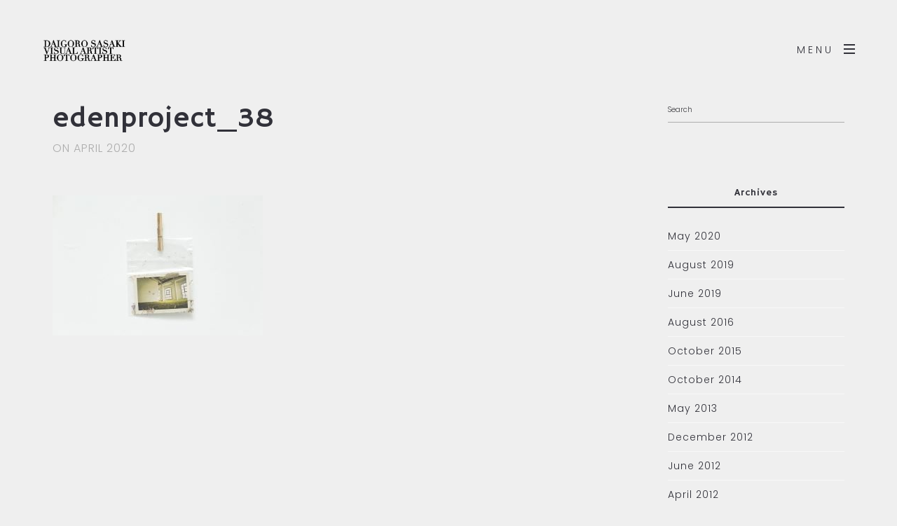

--- FILE ---
content_type: text/html; charset=UTF-8
request_url: https://daigorosasaki.com/eden-project-mm/edenproject_38/
body_size: 14216
content:
<!DOCTYPE html>
<html dir="ltr" lang="en-GB"
	prefix="og: https://ogp.me/ns#" >
  <head>
    <meta http-equiv="Content-Type" content="text/html; charset=UTF-8" />
    <link rel="profile" href="https://gmpg.org/xfn/11">
	<link rel="pingback" href="https://daigorosasaki.com/home/xmlrpc.php">
	<link rel="preconnect" href="https://fonts.gstatic.com/" crossorigin>
    
    <meta name="viewport" content="width=device-width, initial-scale=1.0, viewport-fit=cover">
	<link rel="shortcut icon" href="https://daigorosasaki.com/home/wp-content/uploads/2019/06/DS-fin2_ALL-B.png">
	<link rel="apple-touch-icon-precomposed" href="https://daigorosasaki.com/home/wp-content/uploads/2019/06/DS-fin2_ALL-B.png">
        
    <title>edenproject_38 | Daigoro Sasaki</title>

		<!-- All in One SEO 4.2.3.1 -->
		<meta name="robots" content="max-image-preview:large" />
		<meta name="google-site-verification" content="rETtGRg9-b0lHxiB3MLeOiD_gkIpSwC0I3O84kDKO9k" />
		<link rel="canonical" href="https://daigorosasaki.com/eden-project-mm/edenproject_38/" />
		<meta name="generator" content="All in One SEO (AIOSEO) 4.2.3.1 " />
		<meta property="og:locale" content="en_GB" />
		<meta property="og:site_name" content="Daigoro Sasaki | Visual Artist &amp; Photographer" />
		<meta property="og:type" content="article" />
		<meta property="og:title" content="edenproject_38 | Daigoro Sasaki" />
		<meta property="og:url" content="https://daigorosasaki.com/eden-project-mm/edenproject_38/" />
		<meta property="article:published_time" content="2020-04-29T16:04:29+00:00" />
		<meta property="article:modified_time" content="2020-04-29T16:04:29+00:00" />
		<meta name="twitter:card" content="summary_large_image" />
		<meta name="twitter:title" content="edenproject_38 | Daigoro Sasaki" />
		<script type="application/ld+json" class="aioseo-schema">
			{"@context":"https:\/\/schema.org","@graph":[{"@type":"WebSite","@id":"https:\/\/daigorosasaki.com\/#website","url":"https:\/\/daigorosasaki.com\/","name":"Daigoro Sasaki","description":"Visual Artist & Photographer","inLanguage":"en-GB","publisher":{"@id":"https:\/\/daigorosasaki.com\/#organization"}},{"@type":"Organization","@id":"https:\/\/daigorosasaki.com\/#organization","name":"Daigoro Sasaki","url":"https:\/\/daigorosasaki.com\/"},{"@type":"BreadcrumbList","@id":"https:\/\/daigorosasaki.com\/eden-project-mm\/edenproject_38\/#breadcrumblist","itemListElement":[{"@type":"ListItem","@id":"https:\/\/daigorosasaki.com\/#listItem","position":1,"item":{"@type":"WebPage","@id":"https:\/\/daigorosasaki.com\/","name":"Home","description":"Daigoro Sasaki is a London based visual artist and photographer in art installations, mixed media, performances, video arts, photography and art directions.","url":"https:\/\/daigorosasaki.com\/"},"nextItem":"https:\/\/daigorosasaki.com\/eden-project-mm\/edenproject_38\/#listItem"},{"@type":"ListItem","@id":"https:\/\/daigorosasaki.com\/eden-project-mm\/edenproject_38\/#listItem","position":2,"item":{"@type":"WebPage","@id":"https:\/\/daigorosasaki.com\/eden-project-mm\/edenproject_38\/","name":"edenproject_38","url":"https:\/\/daigorosasaki.com\/eden-project-mm\/edenproject_38\/"},"previousItem":"https:\/\/daigorosasaki.com\/#listItem"}]},{"@type":"Person","@id":"https:\/\/daigorosasaki.com\/author\/m-other\/#author","url":"https:\/\/daigorosasaki.com\/author\/m-other\/","name":"M-other"},{"@type":"ItemPage","@id":"https:\/\/daigorosasaki.com\/eden-project-mm\/edenproject_38\/#itempage","url":"https:\/\/daigorosasaki.com\/eden-project-mm\/edenproject_38\/","name":"edenproject_38 | Daigoro Sasaki","inLanguage":"en-GB","isPartOf":{"@id":"https:\/\/daigorosasaki.com\/#website"},"breadcrumb":{"@id":"https:\/\/daigorosasaki.com\/eden-project-mm\/edenproject_38\/#breadcrumblist"},"author":"https:\/\/daigorosasaki.com\/author\/m-other\/#author","creator":"https:\/\/daigorosasaki.com\/author\/m-other\/#author","datePublished":"2020-04-29T16:04:29+01:00","dateModified":"2020-04-29T16:04:29+01:00"}]}
		</script>
		<!-- All in One SEO -->

		<script type="text/javascript">
		//<![CDATA[
		var AJAX_M = "https://daigorosasaki.com/home/wp-content/plugins/bm-pagebuilder/inc_php/ux-pb-theme-ajax.php";
		//]]>
		</script>
	<link rel='dns-prefetch' href='//www.google.com' />
<link rel='dns-prefetch' href='//fonts.googleapis.com' />
<link rel='dns-prefetch' href='//s.w.org' />
<link rel="alternate" type="application/rss+xml" title="Daigoro Sasaki &raquo; Feed" href="https://daigorosasaki.com/feed/" />
<link rel="alternate" type="application/rss+xml" title="Daigoro Sasaki &raquo; Comments Feed" href="https://daigorosasaki.com/comments/feed/" />
		<script type="text/javascript">
			window._wpemojiSettings = {"baseUrl":"https:\/\/s.w.org\/images\/core\/emoji\/12.0.0-1\/72x72\/","ext":".png","svgUrl":"https:\/\/s.w.org\/images\/core\/emoji\/12.0.0-1\/svg\/","svgExt":".svg","source":{"concatemoji":"https:\/\/daigorosasaki.com\/home\/wp-includes\/js\/wp-emoji-release.min.js?ver=5.3.12"}};
			!function(e,a,t){var n,r,o,i=a.createElement("canvas"),p=i.getContext&&i.getContext("2d");function s(e,t){var a=String.fromCharCode;p.clearRect(0,0,i.width,i.height),p.fillText(a.apply(this,e),0,0);e=i.toDataURL();return p.clearRect(0,0,i.width,i.height),p.fillText(a.apply(this,t),0,0),e===i.toDataURL()}function c(e){var t=a.createElement("script");t.src=e,t.defer=t.type="text/javascript",a.getElementsByTagName("head")[0].appendChild(t)}for(o=Array("flag","emoji"),t.supports={everything:!0,everythingExceptFlag:!0},r=0;r<o.length;r++)t.supports[o[r]]=function(e){if(!p||!p.fillText)return!1;switch(p.textBaseline="top",p.font="600 32px Arial",e){case"flag":return s([127987,65039,8205,9895,65039],[127987,65039,8203,9895,65039])?!1:!s([55356,56826,55356,56819],[55356,56826,8203,55356,56819])&&!s([55356,57332,56128,56423,56128,56418,56128,56421,56128,56430,56128,56423,56128,56447],[55356,57332,8203,56128,56423,8203,56128,56418,8203,56128,56421,8203,56128,56430,8203,56128,56423,8203,56128,56447]);case"emoji":return!s([55357,56424,55356,57342,8205,55358,56605,8205,55357,56424,55356,57340],[55357,56424,55356,57342,8203,55358,56605,8203,55357,56424,55356,57340])}return!1}(o[r]),t.supports.everything=t.supports.everything&&t.supports[o[r]],"flag"!==o[r]&&(t.supports.everythingExceptFlag=t.supports.everythingExceptFlag&&t.supports[o[r]]);t.supports.everythingExceptFlag=t.supports.everythingExceptFlag&&!t.supports.flag,t.DOMReady=!1,t.readyCallback=function(){t.DOMReady=!0},t.supports.everything||(n=function(){t.readyCallback()},a.addEventListener?(a.addEventListener("DOMContentLoaded",n,!1),e.addEventListener("load",n,!1)):(e.attachEvent("onload",n),a.attachEvent("onreadystatechange",function(){"complete"===a.readyState&&t.readyCallback()})),(n=t.source||{}).concatemoji?c(n.concatemoji):n.wpemoji&&n.twemoji&&(c(n.twemoji),c(n.wpemoji)))}(window,document,window._wpemojiSettings);
		</script>
		<style type="text/css">
img.wp-smiley,
img.emoji {
	display: inline !important;
	border: none !important;
	box-shadow: none !important;
	height: 1em !important;
	width: 1em !important;
	margin: 0 .07em !important;
	vertical-align: -0.1em !important;
	background: none !important;
	padding: 0 !important;
}
</style>
	<link rel='stylesheet' id='wp-block-library-css'  href='https://daigorosasaki.com/home/wp-includes/css/dist/block-library/style.min.css?ver=5.3.12' type='text/css' media='all' />
<link rel='stylesheet' id='contact-form-7-css'  href='https://daigorosasaki.com/home/wp-content/plugins/contact-form-7/includes/css/styles.css?ver=5.6.2' type='text/css' media='all' />
<link rel='stylesheet' id='google-fonts-Playfair+Display+SC-css'  href='https://fonts.googleapis.com/css?family=Playfair+Display+SC%3Aregular%2Citalic%2C700%2C700italic%2C900%2C900italic&#038;ver=5.3.12' type='text/css' media='all' />
<link rel='stylesheet' id='google-fonts-Poppins-css'  href='https://fonts.googleapis.com/css?family=Poppins%3A100%2C100italic%2C200%2C200italic%2C300%2C300italic%2Cregular%2Citalic%2C500%2C500italic%2C600%2C600italic%2C700%2C700italic%2C800%2C800italic%2C900%2C900italic&#038;ver=5.3.12' type='text/css' media='all' />
<link rel='stylesheet' id='google-fonts-Hammersmith+One-css'  href='https://fonts.googleapis.com/css?family=Hammersmith+One%3Aregular&#038;ver=5.3.12' type='text/css' media='all' />
<link rel='stylesheet' id='google-fonts-Kreon-css'  href='https://fonts.googleapis.com/css?family=Kreon%3A300%2Cregular%2C700&#038;ver=5.3.12' type='text/css' media='all' />
<link rel='stylesheet' id='ux-interface-shortcode-css-css'  href='https://daigorosasaki.com/home/wp-content/plugins/bm-shortcodes/css/bm-shortcode.css?ver=1.0' type='text/css' media='all' />
<link rel='stylesheet' id='bootstrap-css'  href='https://daigorosasaki.com/home/wp-content/themes/arnold/styles/bootstrap.css?ver=2.0.0' type='text/css' media='screen' />
<link rel='stylesheet' id='font-awesome-min-css'  href='https://daigorosasaki.com/home/wp-content/themes/arnold/functions/theme/css/font-awesome.min.css?ver=4.7.0' type='text/css' media='screen' />
<link rel='stylesheet' id='owl-carousel-css'  href='https://daigorosasaki.com/home/wp-content/themes/arnold/styles/owl.carousel.css?ver=0.0.1' type='text/css' media='screen' />
<link rel='stylesheet' id='google-fonts-Libre+Baskerville-css'  href='https://fonts.googleapis.com/css?family=Libre+Baskerville%3Aregular%2Citalic%2C700&#038;ver=5.3.12' type='text/css' media='all' />
<link rel='stylesheet' id='photoswipe-css'  href='https://daigorosasaki.com/home/wp-content/themes/arnold/styles/photoswipe-min.css?ver=4.0.5' type='text/css' media='screen' />
<link rel='stylesheet' id='photoswipe-default-skin-min-css'  href='https://daigorosasaki.com/home/wp-content/themes/arnold/styles/skin/photoswipe/default/default-skin-min.css?ver=4.0.5' type='text/css' media='screen' />
<link rel='stylesheet' id='arnold-interface-gridstack-css'  href='https://daigorosasaki.com/home/wp-content/themes/arnold/functions/theme/css/gridstack.min.css?ver=0.3.0' type='text/css' media='screen' />
<link rel='stylesheet' id='arnold-interface-style-css'  href='https://daigorosasaki.com/home/wp-content/themes/arnold/style.css?ver=1.0.0' type='text/css' media='screen' />
<style id='arnold-interface-style-inline-css' type='text/css'>

a,#header .search-top-btn-class:hover,.comment-form .logged a:hover,.article-cate-a, 
.count-box,.social-like .wpulike .counter a.image:before,.post-meta-social .count, .height-light-ux,.post-categories a,.widget_archive li,.widget_categories li,.widget_nav_menu li,.widget_pages li,
a:hover,.entry p a,.sidebar_widget a:hover, .archive-tit a:hover,.text_block a,.post_meta > li a:hover, #sidebar a:hover, #comments .comment-author a:hover,#comments .reply a:hover,.fourofour-wrap a,.archive-meta-unit a:hover,.post-meta-unit a:hover, .heighlight,.archive-meta-item a,.author-name,
.carousel-wrap a:hover, .related-post-wrap h3:hover a, .iconbox-a .iconbox-h3:hover,.iconbox-a:hover,.iocnbox:hover .icon_wrap i.fa,.blog-masony-item .item-link:hover:before,.clients_wrap .carousel-btn .carousel-btn-a:hover:before,
.blog_meta a:hover,.breadcrumbs a:hover,.link-wrap a:hover,.archive-wrap h3 a:hover,.more-link:hover,.post-color-default,.latest-posts-tags a:hover,.pagenums .current,.page-numbers.current,.fullwidth-text-white .fullwrap-with-tab-nav-a:hover,.fullwrap-with-tab-nav-a:hover,.fullwrap-with-tab-nav-a.full-nav-actived,.fullwidth-text-white .fullwrap-with-tab-nav-a.full-nav-actived,a.liquid-more-icon.ux-btn:hover,.moudle .iterblock-more.ux-btn:hover,
body.single .gallery-info-property-con a, .grid-meta-a,.archive-meta .article-cate-a
{ 
	color: #2B2B2B; 
}

.tagcloud a:hover,.related-post-wrap h3:before,.single-image-mask,input.idi_send:hover, .iconbox-content-hide .icon_text,.process-bar, .portfolio-caroufredsel-hover
{ 
	background-color: #2B2B2B;
}
		
.tagcloud a,.gallery-list-contiune, .author-unit-inn, .archive-bar,.blog-unit-link-li,.audio-unit,.slider-panel,#main_title_wrap, .promote-wrap,.process-bar-wrap,.post_meta,.pagenumber a,.standard-blog-link-wrap,.blog-item.quote,.portfolio-standatd-tit-wrap:before,.quote-wrap,.entry pre,.text_block pre,.isotope-item.quote .blog-masony-item,.blog-masony-item .item-link-wrap,.pagenumber span,.testimenials,.testimenials .arrow-bg,.accordion-heading,.testimonial-thum-bg,.single-feild,.fullwidth-text-white .iconbox-content-hide .icon_wrap
{ 
	background-color: #F8F8F8; 
}
.progress_bars_with_image_content .bar .bar_noactive.grey,.audio-unit span.audiobutton.pause:hover:before
{
  color: #F8F8F8; 
}
body.archive #wrap,.widget_archive li,.widget_categories li,.widget_nav_menu li,.widget_pages li,.widget_recent_entries li,.widget_recent_comments li,.widget_meta li,.widget_rss li,
.nav-tabs,.border-style2,.border-style3,.nav-tabs > li > a,.tab-content,.nav-tabs > .active > a, .nav-tabs > .active > a:hover, .nav-tabs > .active > a:focus,.tabs-v,.single-feild,.archive-unit
{ 
	border-color: #F8F8F8; 
} 
.tab-content.tab-content-v,blockquote
{
	border-left-color: #F8F8F8; 
} 
.tabs-v .nav-tabs > .active > a,.line_grey
{
	border-top-color: #F8F8F8; 
}
		
body,#wrap-outer,#wrap,#search-overlay,#top-wrap,#main,.separator h4, .carousel-control,#login-form.modal .modal-dialog,.nav-tabs > .active > a, .nav-tabs > .active > a:hover, .nav-tabs > .active > a:focus,.tab-content,.filters.filter-floating li a:before,.standard-list-item:hover .portfolio-standatd-tit-wrap:before,.ux-mobile #main-navi-inn,.grid-item-con-text-show 
{ 
	background-color: #FFFFFF;
}
.testimenials span.arrow,.nav-tabs > .active > a, .nav-tabs > .active > a:hover, .nav-tabs > .active > a:focus { 
	border-bottom-color: #FFFFFF; 
}
	.tabs-v .nav-tabs > .active > a
{ 
	border-right-color: #FFFFFF; 
}
button:hover, input[type="submit"]:hover,.ux-btn:hover,.quote-wrap, .mouse-icon,.social-icon-triggle,.carousel-control, .countdown_amount,.countdown_section,.blog-unit-link-li:hover,.blog-unit-link-li:hover a 
{
	color: #FFFFFF; 
}
		
#header,#menu-panel,.page_from_top.header-scrolled #header,.navi-show-h #navi-header .sub-menu
{ 
	background-color: #FFFFFF;
}
		
.page-loading
{ 
	background-color: #FFFFFF;
}
		
::selection { background: #2B2B2B; }
::-moz-selection { background: #2B2B2B; }
::-webkit-selection { background: #2B2B2B; }
		
.logo-h1 
{
	color: #313139; 
}
		
.light-logo .logo-h1,.default-light-logo .logo-h1
{
	color: #FFFFFF; 
}
		
#navi-trigger,#header .socialmeida-a, #navi_wrap > ul > li   a,
.light-logo.header-scrolled #navi-trigger, 
.light-logo.header-scrolled #header .socialmeida-a, 
.light-logo.header-scrolled #navi_wrap > ul > li   a,
.bm-tab-slider-trigger-item .bm-tab-slider-trigger-tilte,
.top-slider .carousel-des a,
.top-slider .owl-dot
{
	color: #313139; 
}	
		
.light-logo #navi-trigger, 
.light-logo #header .socialmeida-a, 
.light-logo #navi_wrap > ul > li > a,
.light-logo #navi_wrap > ul > li.menu-level1 > ul > li   a, 
.light-logo.single-portfolio-fullscreen-slider .blog-unit-gallery-wrap .arrow-item, 
.light-logo #ux-slider-down,  
.light-logo.single-portfolio-fullscreen-slider .owl-dots,
.light-logo .bm-tab-slider-trigger-item .bm-tab-slider-trigger-tilte,
.light-logo .top-slider .carousel-des a,
.light-logo .top-slider .owl-dot,
.light-logo .ux-woocomerce-cart-a .ux-bag
{
	color: #FFFFFF; 
}	
		
.title-wrap-tit,.title-wrap-h1,h1,h2,h3,h4,h5,h6,.archive-tit a, .item-title-a,#sidebar .social_active i:hover,.article-cate-a:hover:after,
.portfolio-standatd-tags a[rel="tag"]:hover:after,.nav-tabs > .active > a, .nav-tabs > li > a:hover, .nav-tabs > .active > a:focus, .post-navi-a,.moudle .ux-btn,.mainlist-meta, .mainlist-meta a,carousel-des-wrap-tit-a,
.jqbar.vertical span,.team-item-con-back a,.team-item-con-back i,.team-item-con-h p,.slider-panel-item h2.slider-title a,.bignumber-item.post-color-default,.blog-item .date-block,.iterlock-caption-tit-a,
.clients_wrap .carousel-btn .carousel-btn-a, .image3-1-unit-tit
{ 
	color:#313139; 
}
.post_social:before, .post_social:after,.title-ux.line_under_over,.gallery-wrap-sidebar .entry, .social-share 
{ 
	border-color: #313139; 
} 
.team-item-con,.ux-btn:before,.title-ux.line_both_sides:before,.title-ux.line_both_sides:after,.galleria-info,#float-bar-triggler,.float-bar-inn,.short_line:after, 
.separator_inn.bg- ,.countdown_section 
{
	background-color: #313139;
}
		
			
body,a,.entry p a:hover,.text_block, .article-tag-label a[rel="tag"]:after,.article-meta-unit-cate > a.article-cate-a:after,.article-cate-a:hover,.text_block a:hover,#content_wrap,#comments,.blog-item-excerpt,.archive-unit-excerpt,.archive-meta-item a:hover,.entry code,.text_block code,
h3#reply-title small, #comments .nav-tabs li.active h3#reply-title .logged,#comments .nav-tabs li a:hover h3 .logged,.testimonial-thum-bg i.fa,
.header-info-mobile,.carousel-wrap a.disabled:hover,.stars a:hover,.moudle .iterblock-more.ux-btn,.moudle .liquid-more-icon.ux-btn,.fullwrap-block-inn a,
textarea, input[type="text"], input[type="password"], input[type="datetime"], input[type="datetime-local"], input[type="date"], input[type="month"], input[type="time"], input[type="week"], input[type="number"], input[type="email"], input[type="url"], input[type="search"], input[type="tel"], input[type="color"], .uneditable-input
{
	color: #414145; 
}
.blog-unit-link-li:hover {
	background-color: #414145; 
}
			
		
.article-meta-unit,.article-meta-unit:not(.article-meta-unit-cate) > a,.article-tag-label-tit, .comment-meta,.comment-meta a,.title-wrap-des,.blog_meta_cate,.blog_meta_cate a,.gird-blog-meta,.grid-meta-a:after
{ 
	color:#ADADAD; 
}
.comment-author:after {
	background-color: #ADADAD; 
}
.blog-item-more-a:hover,.audio-unit
{
	border-color: #ADADAD; 
}
		
.gallery-info-property-tit, body.single .gallery-info-property-tit > a:hover 
{ 
	color: #313139;
}
		
.gallery-info-property-con,.grid-list .gallery-info-property-con a,body.single .gallery-info-property-con > a:hover 
{ 
	color: #9E9C9C;
}
		
.gallery-link-a 
{ 
	color: #313139;
}
		
.list-layout-inside-caption
{ 
	color: #666666;
}
		
.post-navi-single, .arrow-item 
{ 
	color: #313139;
}
		
.comment-box-tit,.comm-reply-title 
{ 
	color: #313139;
}
		
.comm-u-wrap 
{ 
	color: #313139;
}
		
.comment-meta .comment-author,.comment-meta .comment-author-a 
{ 
	color: #313139;
}
		
.tw-style-a.ux-btn
{ 
	color: #313139;
}
		
.grid-item-tit,.grid-item-tit-a:hover,.grid-item-tit-a,.product-caption-title,.product-caption,.product-caption .added_to_cart,.woocommerce .product-caption a.added_to_cart:hover
{ 
	color: #FFFFFF;
}
		
.grid-item-cate-a 
{ 
 	color: #FFFFFF;
}
		
.grid-item-con:after,.product-caption 
{ 
	background-color: #000000;
}
		
.ux-btn, button, input[type="submit"] 
{ 
	color: #313139;
}
		
.ux-btn:hover,button:hover, input[type="submit"]:hover,.moudle .ux-btn.tw-style-a:hover,.moudle .ux-btn:before, .gallery-shopping-product-box button[type="submit"] 
{ 
	color: #FFFFFF;
} 
		
.ux-btn:hover,button:hover, input[type="submit"]:hover,.gallery-shopping-product-box button[type="submit"]
{ 
	background-color: #313139; border-color: #313139;
} 
		
textarea, input[type="text"], input[type="password"], input[type="datetime"], input[type="datetime-local"], input[type="date"], input[type="month"], input[type="time"], input[type="week"], input[type="number"], input[type="email"], input[type="url"], input[type="search"], input[type="tel"], input[type="color"], .uneditable-input 
{ 
	border-color: #ADADAD;
}
		
.moudle input[type="text"]:focus, .moudle textarea:focus, input:focus:invalid:focus, textarea:focus:invalid:focus, select:focus:invalid:focus, textarea:focus, input[type="text"]:focus, input[type="password"]:focus, input[type="datetime"]:focus, input[type="datetime-local"]:focus, input[type="date"]:focus, input[type="month"]:focus, input[type="time"]:focus, input[type="week"]:focus, input[type="number"]:focus, input[type="email"]:focus, input[type="url"]:focus, input[type="search"]:focus, input[type="tel"]:focus, input[type="color"]:focus, .uneditable-input:focus,
.comment-reply-title:hover
{ 
	color: #313139; border-color: #313139;
}
		
.widget-container .widget-title, .widget-container .widget-title a 
{ 
	color: #313139;
}
		
.widget-container,.widget-container a 
{ 
	color: #313139;
}
		
.copyright, .copyright a,.footer-info,.footer-info a,#footer .logo-h1,.footer-info .socialmeida-a 
{ 
	color: #313139; 
}
		
#footer 
{
	background-color: #FFFFFF; 
}
		
.logo-h1 { font-family: Playfair Display SC; }
		
.logo-h1 { font-size: 16px;}
		
.logo-h1 { font-weight: 700; font-style: normal;}
		
#logo-footer .logo-h1 { font-family: Playfair Display SC; }
		
#logo-footer .logo-h1 { font-size: 16px;}
		
#logo-footer .logo-h1 { font-weight: 700; font-style: normal;}
		
.navi-trigger-text, #navi-header a,.header-bar-social .socialmeida-a,.heade-meta .languages-shortname { font-family: Poppins; }
		
.navi-trigger-text, #navi-header a,.header-bar-social .socialmeida-a,.heade-meta .languages-shortname { font-size: 14px;}
		
.navi-trigger-text, #navi-header a,.header-bar-social .socialmeida-a,.heade-meta .languages-shortname { font-weight: 300; font-style: normal;}
		
#navi a { font-family: Poppins; }
		
#navi a { font-size: 14px;}
		
#navi a { font-weight: 600; font-style: normal;}
		
body.single .title-wrap-tit,.title-wrap-h1, .archive-grid-item-tit,.title-wrap-meta-a,.archive-grid-item-meta-item,h1,h2,h3,h4,h5,h6
{ 
	font-family: Hammersmith One;
}
		
body.single .title-wrap-tit,.title-wrap-h1, .archive-grid-item-tit,.title-wrap-meta-a,.archive-grid-item-meta-item,h1,h2,h3,h4,h5,h6
{ 
font-weight: normal; font-style: normal;
}
		
body.single .title-wrap-tit,.title-wrap-h1,body.single-product h1.product_title { font-size: 40px;}
		
body { font-family: Poppins; }
		
body { font-weight: 300; font-style: normal; }
		
body { font-size: 12px;}
		
.entry h1,.entry h2,.entry h3,.entry h4,.entry h5,.entry h6, .text_block h1,.text_block h2,.text_block h3,.text_block h4,.text_block h5,.text_block h6,.ux-portfolio-template-intro h1,.ux-portfolio-template-intro h2,.ux-portfolio-template-intro h3,.ux-portfolio-template-intro h4,.ux-portfolio-template-intro h5,.ux-portfolio-template-intro h6,.slider-con-inn h1,.slider-con-inn h2,.slider-con-inn h3,.slider-con-inn h4,.slider-con-inn h5,.slider-con-inn h6,
.infrographic-tit,.bignumber-item
{ 
	font-family: Hammersmith One; 
}
		
.entry h1,.entry h2,.entry h3,.entry h4,.entry h5,.entry h6, .text_block h1,.text_block h2,.text_block h3,.text_block h4,.text_block h5,.text_block h6,.ux-portfolio-template-intro h1,.ux-portfolio-template-intro h2,.ux-portfolio-template-intro h3,.ux-portfolio-template-intro h4,.ux-portfolio-template-intro h5,.ux-portfolio-template-intro h6,.slider-con-inn h1,.slider-con-inn h2,.slider-con-inn h3,.slider-con-inn h4,.slider-con-inn h5,.slider-con-inn h6,
.infrographic-tit,.bignumber-item 
{ 
	font-weight: normal; font-style: normal; 
}
		
.entry h1,.text_block h1, .ux-portfolio-template-intro h1 
{
	font-size: 72px;
}		
.entry h2,.text_block h2, .ux-portfolio-template-intro h2
{
	font-size: 66px;
}		
.entry h3,.text_block h3, .ux-portfolio-template-intro h3
{
	font-size: 40px;
}		
.entry h4,.text_block h4, .ux-portfolio-template-intro h4
{
	font-size: 40px;
}		
.entry h5,.text_block h5, .ux-portfolio-template-intro h5
{
	font-size: 40px;
}		
.entry h6,.text_block h6, .ux-portfolio-template-intro h6
{
	font-size: 38px;
}		
.portfolio-link-button-a { font-family: Poppins; }
		
.portfolio-link-button-a { font-weight: 500; font-style: normal; }
		
.portfolio-link-button-a { font-size: 24px;}
		
.article-meta, .comment-form .logged,.comment-meta,.archive-des,.archive-meta,.title-wrap-des,.blog_meta_cate { font-family: Poppins; }
		
.article-meta, .comment-form .logged,.comment-meta,.archive-des,.archive-meta,.title-wrap-des,.blog_meta_cate { font-weight: 300; font-style: normal; }
		
.article-meta, .comment-form .logged,.comment-meta,.archive-des,.archive-meta,.title-wrap-des,.blog_meta_cate { font-size: 16px;}
		
.gallery-info-property-tit,.comment-author,.comment-author-a { font-family: Hammersmith One; }
		
.gallery-info-property-tit,.comment-author,.comment-author-a { font-weight: normal; font-style: normal; }
		
.gallery-info-property-tit { font-size: 12px;}
		
.gallery-info-property-con { font-family: Poppins; }
		
.gallery-info-property-con { font-weight: 300; font-style: normal; }
		
.gallery-info-property-con { font-size: 12px;}
		
.gallery-link-a { font-family: Poppins; }
		
.gallery-link-a { font-weight: 600; font-style: normal; }
		
.gallery-link-a { font-size: 26px;}
		
.post-meta-social-li .fa { font-size: 20px;}
		
.post-navi-single,.post-navi-unit-tit { font-family: Poppins; }
		
.post-navi-single,.post-navi-unit-tit { font-weight: 300; font-style: normal; }
		
.post-navi-single,.post-navi-unit-tit { font-size: 14px;}
		
.filters-li, .menu-filter-wrap a { font-family: Kreon; }
		
.filters-li, .menu-filter-wrap a { font-weight: 300; font-style: normal; }
		
.filters-li, .menu-filter-wrap a { font-size: 12px;}
		
.pagenums { font-family: Hammersmith One; }
		
.pagenums { font-weight: normal; font-style: normal; }
		
.pagenums { font-size: 30px;}
		
.grid-item-tit,.product-caption-title,.bm-tab-slider-trigger-tilte { font-family: Hammersmith One; }
		
.grid-item-tit,.product-caption-title,.bm-tab-slider-trigger-tilte { font-weight: normal; font-style: normal; }
		
.grid-item-tit,.product-caption-title,.bm-tab-slider-trigger-tilte { font-size: 22px;}
		
.grid-item-cate-a,.woocommerce .product-caption .price,.article-cate-a { font-size: 12px;}
		
.gird-blog-tit,.blog-unit-quote,.blog-unit-link-li { font-family: Hammersmith One; }
		
.gird-blog-tit, .blog-unit-link-li { font-weight: normal; font-style: normal; }
		
.gird-blog-tit { font-size: 14px;}
		
.gird-blog-meta { font-size: 15px;}
		
button, input[type="submit"],.ux-btn-text { font-weight: normal; font-style: normal; }
		
button, input[type="submit"],.ux-btn-text { font-size: 14px;}
		
.archive-title .title-wrap-tit { font-family: Hammersmith One; }
		
.archive-title .title-wrap-tit { font-weight: normal; font-style: normal; }
		
.archive-title .title-wrap-tit { font-size: 42px;}
		
.arvhive-tit,.iterlock-caption h2 { font-family: Hammersmith One; }
		
.arvhive-tit,.iterlock-caption h2 { font-weight: normal; font-style: normal; }
		
.arvhive-tit,.iterlock-caption h2 { font-size: 30px;}
		
.widget-title { font-size: 14px;}
		
.widget-container { font-size: 14px;}
		
.footer-info { font-family: Poppins; }
		
.footer-info { font-weight: 300; font-style: normal; }
		
.footer-info { font-size: 12px;}
		.theme-color-1{color:#D6C5AF;}
.bg-theme-color-1,.promote-hover-bg-theme-color-1:hover,.list-layout-con.bg-theme-color-1{background-color:#D6C5AF;}
.moudle .ux-btn.bg-theme-color-1 { border-color:#D6C5AF; color:#D6C5AF; }
.moudle .ux-btn.bg-theme-color-1-hover:hover{ border-color:#D6C5AF; color:#D6C5AF; }
.theme-color-2{color:#CFBCA6;}
.bg-theme-color-2,.promote-hover-bg-theme-color-2:hover,.list-layout-con.bg-theme-color-2{background-color:#CFBCA6;}
.moudle .ux-btn.bg-theme-color-2 { border-color:#CFBCA6; color:#CFBCA6; }
.moudle .ux-btn.bg-theme-color-2-hover:hover{ border-color:#CFBCA6; color:#CFBCA6; }
.theme-color-3{color:#5ED672;}
.bg-theme-color-3,.promote-hover-bg-theme-color-3:hover,.list-layout-con.bg-theme-color-3{background-color:#5ED672;}
.moudle .ux-btn.bg-theme-color-3 { border-color:#5ED672; color:#5ED672; }
.moudle .ux-btn.bg-theme-color-3-hover:hover{ border-color:#5ED672; color:#5ED672; }
.theme-color-4{color:#0E4792;}
.bg-theme-color-4,.promote-hover-bg-theme-color-4:hover,.list-layout-con.bg-theme-color-4{background-color:#0E4792;}
.moudle .ux-btn.bg-theme-color-4 { border-color:#0E4792; color:#0E4792; }
.moudle .ux-btn.bg-theme-color-4-hover:hover{ border-color:#0E4792; color:#0E4792; }
.theme-color-5{color:#FAE800;}
.bg-theme-color-5,.promote-hover-bg-theme-color-5:hover,.list-layout-con.bg-theme-color-5{background-color:#FAE800;}
.moudle .ux-btn.bg-theme-color-5 { border-color:#FAE800; color:#FAE800; }
.moudle .ux-btn.bg-theme-color-5-hover:hover{ border-color:#FAE800; color:#FAE800; }
.theme-color-6{color:#9FDEDF;}
.bg-theme-color-6,.promote-hover-bg-theme-color-6:hover,.list-layout-con.bg-theme-color-6{background-color:#9FDEDF;}
.moudle .ux-btn.bg-theme-color-6 { border-color:#9FDEDF; color:#9FDEDF; }
.moudle .ux-btn.bg-theme-color-6-hover:hover{ border-color:#9FDEDF; color:#9FDEDF; }
.theme-color-7{color:#9895A5;}
.bg-theme-color-7,.promote-hover-bg-theme-color-7:hover,.list-layout-con.bg-theme-color-7{background-color:#9895A5;}
.moudle .ux-btn.bg-theme-color-7 { border-color:#9895A5; color:#9895A5; }
.moudle .ux-btn.bg-theme-color-7-hover:hover{ border-color:#9895A5; color:#9895A5; }
.theme-color-8{color:#D63F37;}
.bg-theme-color-8,.promote-hover-bg-theme-color-8:hover,.list-layout-con.bg-theme-color-8{background-color:#D63F37;}
.moudle .ux-btn.bg-theme-color-8 { border-color:#D63F37; color:#D63F37; }
.moudle .ux-btn.bg-theme-color-8-hover:hover{ border-color:#D63F37; color:#D63F37; }
.theme-color-9{color:#51515C;}
.bg-theme-color-9,.promote-hover-bg-theme-color-9:hover,.list-layout-con.bg-theme-color-9{background-color:#51515C;}
.moudle .ux-btn.bg-theme-color-9 { border-color:#51515C; color:#51515C; }
.moudle .ux-btn.bg-theme-color-9-hover:hover{ border-color:#51515C; color:#51515C; }
.theme-color-10{color:#42424D;}
.bg-theme-color-10,.promote-hover-bg-theme-color-10:hover,.list-layout-con.bg-theme-color-10{background-color:#42424D;}
.moudle .ux-btn.bg-theme-color-10 { border-color:#42424D; color:#42424D; }
.moudle .ux-btn.bg-theme-color-10-hover:hover{ border-color:#42424D; color:#42424D; }
.navi-bgcolor-default { background-color:#42424D; }
.grid-item-tit { line-height: 1; padding: 20px 0; cursor: pointer; } @media screen and (min-width: 783px) { body.admin-bar { margin-top: -32px; padding-bottom: 32px; } body.admin-bar #wphead { padding-top: 0; } body.admin-bar #footer { padding-bottom: 32px; } #wpadminbar { top: auto !important; bottom: 0; } #wpadminbar .ab-top-menu>.menupop>.ab-sub-wrapper { top: 0px; -webkit-transform: translateY(-100%); transform: translateY(-100%);} } body,h1,h2,h3,h4,h5,h6 { letter-spacing: 1.0px; line-height: 1; } body,#wrap-outer,#wrap,#search-overlay,#top-wrap,#main,.separator h4, .carousel-control,#login-form.modal .modal-dialog,.nav-tabs > .active > a, .nav-tabs > .active > a:hover, .nav-tabs > .active > a:focus,.tab-content,.filters.filter-floating li a:before,.standard-list-item:hover .portfolio-standatd-tit-wrap:before,.ux-mobile #main-navi-inn,.grid-item-con-text-show { background-color: #efefef; } #header,#menu-panel,.page_from_top.header-scrolled #header,.navi-show-h #navi-header .sub-menu { background-color: #efefef; } #footer { background-color: #efefef; } .owl-dot { display: inline-block; margin: 0 5px; width: 6px; height: 6px; border-radius: 100%; background-color: currentColor; opacity: .4; }
</style>
<!--[if lte IE 9]>
<link rel='stylesheet' id='arnold-interface-ie-css'  href='https://daigorosasaki.com/home/wp-content/themes/arnold/styles/ie.css?ver=5.3.12' type='text/css' media='all' />
<![endif]-->
<link rel='stylesheet' id='customstyle-css-css'  href='https://daigorosasaki.com/home/wp-content/themes/arnold-child/custom.css?ver=1.0' type='text/css' media='screen' />
<script type='text/javascript' src='https://daigorosasaki.com/home/wp-includes/js/jquery/jquery.js?ver=1.12.4-wp'></script>
<script type='text/javascript' src='https://daigorosasaki.com/home/wp-includes/js/jquery/jquery-migrate.min.js?ver=1.4.1'></script>
<link rel='https://api.w.org/' href='https://daigorosasaki.com/wp-json/' />
<link rel="EditURI" type="application/rsd+xml" title="RSD" href="https://daigorosasaki.com/home/xmlrpc.php?rsd" />
<link rel="wlwmanifest" type="application/wlwmanifest+xml" href="https://daigorosasaki.com/home/wp-includes/wlwmanifest.xml" /> 
<meta name="generator" content="WordPress 5.3.12" />
<link rel='shortlink' href='https://daigorosasaki.com/?p=2233' />
<link rel="alternate" type="application/json+oembed" href="https://daigorosasaki.com/wp-json/oembed/1.0/embed?url=https%3A%2F%2Fdaigorosasaki.com%2Feden-project-mm%2Fedenproject_38%2F" />
<link rel="alternate" type="text/xml+oembed" href="https://daigorosasaki.com/wp-json/oembed/1.0/embed?url=https%3A%2F%2Fdaigorosasaki.com%2Feden-project-mm%2Fedenproject_38%2F&#038;format=xml" />
<meta name="cdp-version" content="1.4.0" />	<script type="text/javascript">
	var ajaxurl = 'https://daigorosasaki.com/home/wp-admin/admin-ajax.php';
	var JS_PATH = "https://daigorosasaki.com/home/wp-content/themes/arnold/js";
    </script>
			<style type="text/css" id="wp-custom-css">
			 /* Font size */
  body #wrap-outer, legend, label, body button, select, body textarea, .height-no-auto *, #sb_instagram #sbi_load .sbi_load_btn, #sb_instagram .sbi_follow_btn a,
  textarea, input[type="text"], input[type="password"], input[type="datetime"], input[type="datetime-local"], input[type="date"], input[type="month"], 
  input[type="time"], input[type="week"], input[type="number"], input[type="email"], input[type="url"], input[type="search"], input[type="tel"], 
  input[type="color"], .uneditable-input,input[type="submit"],button, .ux-btn {
    font-size: 10px;
  }

body, h1, h2, h3, h4, h5, h6 {
    letter-spacing: 1.0px;
    line-height: 1.5;
}

/* LINK FONT SIZE IN POST  */
.gallery-link-a {
    font-size: 10px;
}


/* Left Introduction & Right social */
.ux-portfolio-template-intro {
  width: 100%;
}

.ux-show-social.page-template-intro-outer > .pagetemplate-social {
  width: 0%;
}



/* post title */
.title-wrap-tit { 
  line-height: 1; padding-top:10px; padding-right:40px; padding-bottom: 10px; font-size: 70px; font-weight: 600;

		</style>
		  </head>
  
  <body class="attachment attachment-template-default single single-attachment postid-2233 attachmentid-2233 attachment-jpeg pswp-light-skin responsive-ux navi-hide navi-hide-pop2 dark-logo preload ux-start-hide">

  	<div class="wrap-all">
      
      <div id="jquery_jplayer" class="jp-jplayer"></div><div id="wrap-outer">      
      
<header id="header" class="">

    <div id="header-main" class="header-main">
    
        <div class="container-fluid">

            
            <span id="navi-trigger">
                <span class="navi-trigger-text">
                    <span class="navi-trigger-text-menu navi-trigger-text-inn">MENU</span>
                    <span class="navi-trigger-text-close navi-trigger-text-inn">CLOSE</span>
                </span>
                <span class="navi-trigger-inn"></span>
            </span>
            
            
             
            
            <div class="navi-logo">

                <div class="logo-wrap">
                    <div id="logo"><a class="logo-a" href="https://daigorosasaki.com/" title="Daigoro Sasaki"><h1 class="logo-h1 logo-not-show-txt">Daigoro Sasaki</h1><img class="logo-image logo-dark" src="https://daigorosasaki.com/home/wp-content/uploads/2020/04/DS-fin2_newB.png" alt="Daigoro Sasaki" /><span class="logo-light"><img class="logo-image" src="https://daigorosasaki.com/home/wp-content/uploads/2020/04/DS-fin2_newW.png" alt="Daigoro Sasaki" /></span></a></div>                </div><!--End logo wrap-->
                 
            </div>

                    
        </div>
        
    </div><!--End header main-->
    
</header><div id="menu-panel">

    <div class="menu-panel-inn">
     
        <nav id="navi">
            <div id="navi-wrap" class="menu-menu-1-container"><ul class="menu clearfix"><li id="menu-item-1182" class="menu-item menu-item-type-post_type menu-item-object-page menu-item-home menu-item-1182"><a href="https://daigorosasaki.com/">HOME</a></li>
<li id="menu-item-2483" class="menu-item menu-item-type-custom menu-item-object-custom menu-item-2483"><a href="https://www.daigorosasaki.com/visualarts/">VISUAL ARTS</a></li>
<li id="menu-item-2482" class="menu-item menu-item-type-custom menu-item-object-custom menu-item-2482"><a href="https://www.daigorosasaki.com/photography/">PHOTOGRAPHY</a></li>
<li id="menu-item-1185" class="menu-item menu-item-type-post_type menu-item-object-page menu-item-1185"><a href="https://daigorosasaki.com/about/">ABOUT</a></li>
<li id="menu-item-1183" class="menu-item menu-item-type-post_type menu-item-object-page menu-item-1183"><a href="https://daigorosasaki.com/contact/">CONTACT</a></li>
</ul></div><!--End #navi_wrap-->
        </nav>
        <div id="menu-panel-bottom" class="container-fluid"> 
            <div class="menu-panel-bottom-left col-md-3 col-sm-3 col-xs-5">
                            </div>
            <div class="menu-panel-bottom-right col-md-9 col-sm-9 col-xs-7">
                            </div>
        </div>
    </div>	
</div>		
	  <div id="wrap">
	<div id="content">

		        
                        
            
			<div class="content_wrap_outer container two-cols-layout"><div class="sidebar-layout row">            
            <div id="content_wrap" class="col-md-9 col-sm-9">
                
                                
                
                <article id="post-2233" class="post-2233 attachment type-attachment status-inherit hentry">
                
                    
    <div class=" title-wrap">
        <div class="title-wrap-con">
            <h2 class="title-wrap-tit">edenproject_38</h2>
                            <div class="article-meta clearfix"> <span class="article-meta-unit article-meta-date">ON April 2020</span>    </div>
                    </div>
    </div>    
                    
					<p class="attachment"><a href='https://daigorosasaki.com/home/wp-content/uploads/2020/04/edenproject_38.jpg'><img width="300" height="200" src="https://daigorosasaki.com/home/wp-content/uploads/2020/04/edenproject_38-300x200.jpg" class="attachment-medium size-medium" alt="" srcset="https://daigorosasaki.com/home/wp-content/uploads/2020/04/edenproject_38-300x200.jpg 300w, https://daigorosasaki.com/home/wp-content/uploads/2020/04/edenproject_38-600x400.jpg 600w, https://daigorosasaki.com/home/wp-content/uploads/2020/04/edenproject_38-1024x683.jpg 1024w, https://daigorosasaki.com/home/wp-content/uploads/2020/04/edenproject_38-768x512.jpg 768w, https://daigorosasaki.com/home/wp-content/uploads/2020/04/edenproject_38-650x433.jpg 650w, https://daigorosasaki.com/home/wp-content/uploads/2020/04/edenproject_38-1000x667.jpg 1000w, https://daigorosasaki.com/home/wp-content/uploads/2020/04/edenproject_38.jpg 1500w" sizes="(max-width: 300px) 100vw, 300px" /></a></p>
		
		<div class="blog-unit-meta-bottom">
		
		
            </div>
        
                            
                </article><!--end article-->
                
                 
            </div><!--End content_wrap-->

            	<aside id="sidebar-widget" class="col-md-3 col-sm-3" >
	
		<ul class="sidebar_widget">

			<li class="widget-container widget_search"><form id="searchform" name="search" method="get" action="https://daigorosasaki.com/">	
<input type="text" onBlur="if (this.value == '') {this.value = 'Search';}" onFocus="if (this.value == 'Search') {this.value = '';}" name="s" value="Search">
</form>
</li><li class="widget-container widget_archive"><h3 class="widget-title"><span class="widget-title-inn">Archives</span></h3>		<ul>
				<li><a href='https://daigorosasaki.com/2020/05/'>May 2020</a></li>
	<li><a href='https://daigorosasaki.com/2019/08/'>August 2019</a></li>
	<li><a href='https://daigorosasaki.com/2019/06/'>June 2019</a></li>
	<li><a href='https://daigorosasaki.com/2016/08/'>August 2016</a></li>
	<li><a href='https://daigorosasaki.com/2015/10/'>October 2015</a></li>
	<li><a href='https://daigorosasaki.com/2014/10/'>October 2014</a></li>
	<li><a href='https://daigorosasaki.com/2013/05/'>May 2013</a></li>
	<li><a href='https://daigorosasaki.com/2012/12/'>December 2012</a></li>
	<li><a href='https://daigorosasaki.com/2012/06/'>June 2012</a></li>
	<li><a href='https://daigorosasaki.com/2012/04/'>April 2012</a></li>
	<li><a href='https://daigorosasaki.com/2011/07/'>July 2011</a></li>
	<li><a href='https://daigorosasaki.com/2011/06/'>June 2011</a></li>
	<li><a href='https://daigorosasaki.com/2011/05/'>May 2011</a></li>
	<li><a href='https://daigorosasaki.com/2010/06/'>June 2010</a></li>
	<li><a href='https://daigorosasaki.com/2010/04/'>April 2010</a></li>
	<li><a href='https://daigorosasaki.com/2009/10/'>October 2009</a></li>
	<li><a href='https://daigorosasaki.com/2009/06/'>June 2009</a></li>
	<li><a href='https://daigorosasaki.com/2009/04/'>April 2009</a></li>
	<li><a href='https://daigorosasaki.com/2008/04/'>April 2008</a></li>
	<li><a href='https://daigorosasaki.com/2006/06/'>June 2006</a></li>
	<li><a href='https://daigorosasaki.com/2005/06/'>June 2005</a></li>
	<li><a href='https://daigorosasaki.com/2004/06/'>June 2004</a></li>
	<li><a href='https://daigorosasaki.com/2002/07/'>July 2002</a></li>
	<li><a href='https://daigorosasaki.com/2000/07/'>July 2000</a></li>
		</ul>
			</li><li class="widget-container widget_categories"><h3 class="widget-title"><span class="widget-title-inn">Categories</span></h3><form action="https://daigorosasaki.com" method="get"><label class="screen-reader-text" for="cat">Categories</label><select  name='cat' id='cat' class='postform' >
	<option value='-1'>Select Category</option>
	<option class="level-0" value="63">:</option>
	<option class="level-0" value="33">.Photography :</option>
	<option class="level-0" value="64">.Projects :</option>
	<option class="level-0" value="34">.Visual Arts :</option>
	<option class="level-0" value="38">Fashion Story</option>
	<option class="level-0" value="42">Installation</option>
	<option class="level-0" value="41">Memorized Form</option>
	<option class="level-0" value="2">News</option>
	<option class="level-0" value="45">Once Upon A Time</option>
	<option class="level-0" value="43">Performance</option>
	<option class="level-0" value="59">Photography</option>
	<option class="level-0" value="37">Storytelling</option>
	<option class="level-0" value="66">top</option>
	<option class="level-0" value="1">Uncategorised</option>
	<option class="level-0" value="39">Video</option>
</select>
</form>
<script type="text/javascript">
/* <![CDATA[ */
(function() {
	var dropdown = document.getElementById( "cat" );
	function onCatChange() {
		if ( dropdown.options[ dropdown.selectedIndex ].value > 0 ) {
			dropdown.parentNode.submit();
		}
	}
	dropdown.onchange = onCatChange;
})();
/* ]]> */
</script>

			</li><li class="widget-container widget_meta"><h3 class="widget-title"><span class="widget-title-inn">Meta</span></h3>			<ul>
						<li><a href="https://daigorosasaki.com/home/wp-login.php">Log in</a></li>
			<li><a href="https://daigorosasaki.com/feed/">Entries feed</a></li>
			<li><a href="https://daigorosasaki.com/comments/feed/">Comments feed</a></li>
			<li><a href="https://wordpress.org/">WordPress.org</a></li>			</ul>
			</li>
		</ul>	

	</aside>
	
                
            </div>
</div><!--End content_wrap_outer-->        
            
    </div><!--End content-->
	
      <footer id="footer" class="foot-one-col">

    <div class="footer-info">
    <div class="container">
        <div id="logo-footer"><a href="https://daigorosasaki.com/" title="Daigoro Sasaki"><div id="logo-footer"><img class="logo-footer-img" src="https://daigorosasaki.com/home/wp-content/uploads/2020/04/DS-fin2_ALL-B.png" alt="Daigoro Sasaki" /></div></a></div>    </div>
</div>    <div class="container-fluid back-top-wrap centered-ux "><div id="back-top"></div></div>
</footer>

      </div><!--End wrap -->	  
	  	</div><!--End wrap-outer-->
</div><!--End wrap-all-->    <div class="video-overlay modal">
        <span class="video-close"></span>
    </div><!--end video-overlay-->

	  <script type='text/javascript' src='https://daigorosasaki.com/home/wp-includes/js/dist/vendor/wp-polyfill.min.js?ver=7.4.4'></script>
<script type='text/javascript'>
( 'fetch' in window ) || document.write( '<script src="https://daigorosasaki.com/home/wp-includes/js/dist/vendor/wp-polyfill-fetch.min.js?ver=3.0.0"></scr' + 'ipt>' );( document.contains ) || document.write( '<script src="https://daigorosasaki.com/home/wp-includes/js/dist/vendor/wp-polyfill-node-contains.min.js?ver=3.26.0-0"></scr' + 'ipt>' );( window.FormData && window.FormData.prototype.keys ) || document.write( '<script src="https://daigorosasaki.com/home/wp-includes/js/dist/vendor/wp-polyfill-formdata.min.js?ver=3.0.12"></scr' + 'ipt>' );( Element.prototype.matches && Element.prototype.closest ) || document.write( '<script src="https://daigorosasaki.com/home/wp-includes/js/dist/vendor/wp-polyfill-element-closest.min.js?ver=2.0.2"></scr' + 'ipt>' );
</script>
<script type='text/javascript'>
/* <![CDATA[ */
var wpcf7 = {"api":{"root":"https:\/\/daigorosasaki.com\/wp-json\/","namespace":"contact-form-7\/v1"}};
/* ]]> */
</script>
<script type='text/javascript' src='https://daigorosasaki.com/home/wp-content/plugins/contact-form-7/includes/js/index.js?ver=5.6.2'></script>
<script type='text/javascript' src='https://www.google.com/recaptcha/api.js?render=6LfJEawUAAAAAGdPy4NSyQcds-yfHrjXgC0-e9b8&#038;ver=3.0'></script>
<script type='text/javascript'>
/* <![CDATA[ */
var wpcf7_recaptcha = {"sitekey":"6LfJEawUAAAAAGdPy4NSyQcds-yfHrjXgC0-e9b8","actions":{"homepage":"homepage","contactform":"contactform"}};
/* ]]> */
</script>
<script type='text/javascript' src='https://daigorosasaki.com/home/wp-content/plugins/contact-form-7/modules/recaptcha/index.js?ver=5.6.2'></script>
<script type='text/javascript' src='https://daigorosasaki.com/home/wp-content/plugins/bm-shortcodes/js/jquery.collageplus.min.js?ver=0.3.3'></script>
<script type='text/javascript' src='https://daigorosasaki.com/home/wp-content/plugins/bm-shortcodes/js/bm-shortcode.js?ver=1.0.0'></script>
<script type='text/javascript' src='https://daigorosasaki.com/home/wp-content/themes/arnold/js/jquery.jplayer.min.js?ver=2.2.0'></script>
<script type='text/javascript' src='https://daigorosasaki.com/home/wp-includes/js/comment-reply.min.js?ver=5.3.12'></script>
<script type='text/javascript' src='https://daigorosasaki.com/home/wp-content/themes/arnold/js/main.js?ver=1.0.0'></script>
<script type='text/javascript' src='https://daigorosasaki.com/home/wp-content/themes/arnold/js/custom.theme.js?ver=1.0.0'></script>
<script type='text/javascript' src='https://daigorosasaki.com/home/wp-includes/js/wp-embed.min.js?ver=5.3.12'></script>
		<div class="pswp" tabindex="-1" role="dialog" aria-hidden="true">

            <div class="pswp__bg"></div>
        
            <div class="pswp__scroll-wrap">
        
                <div class="pswp__container">
                    <div class="pswp__item"></div>
                    <div class="pswp__item"></div>
                    <div class="pswp__item"></div>
                </div>
        
                <div class="pswp__ui pswp__ui--hidden">
        
                    <div class="pswp__top-bar">
        
                        <div class="pswp__counter"></div>
        
                        <button class="pswp__button pswp__button--close" title="Close"></button>
        
                        <button class="pswp__button pswp__button--share" title="Share"></button>
        
                        <button class="pswp__button pswp__button--fs" title="Toggle fullscreen"></button>
        
                        <button class="pswp__button pswp__button--zoom" title="Zoom in/out"></button>
        
                        <div class="pswp__preloader">
                            <div class="pswp__preloader__icn">
                              <div class="pswp__preloader__cut">
                                <div class="pswp__preloader__donut"></div>
                              </div>
                            </div>
                        </div>
                    </div>
        
                    <div class="pswp__share-modal pswp__share-modal--hidden pswp__single-tap">
                        <div class="pswp__share-tooltip"></div> 
                    </div>
        
                    <button class="pswp__button pswp__button--arrow--left" title="Previous">
                    </button>
        
                    <button class="pswp__button pswp__button--arrow--right" title="Next">
                    </button>
        
                    <div class="pswp__caption">
                        <div class="pswp__caption__center"></div>
                    </div>
        
                </div>
        
            </div>
        
        </div>
        
  </body>
</html>

--- FILE ---
content_type: text/html; charset=utf-8
request_url: https://www.google.com/recaptcha/api2/anchor?ar=1&k=6LfJEawUAAAAAGdPy4NSyQcds-yfHrjXgC0-e9b8&co=aHR0cHM6Ly9kYWlnb3Jvc2FzYWtpLmNvbTo0NDM.&hl=en&v=PoyoqOPhxBO7pBk68S4YbpHZ&size=invisible&anchor-ms=20000&execute-ms=30000&cb=cg0q1kiskq92
body_size: 48586
content:
<!DOCTYPE HTML><html dir="ltr" lang="en"><head><meta http-equiv="Content-Type" content="text/html; charset=UTF-8">
<meta http-equiv="X-UA-Compatible" content="IE=edge">
<title>reCAPTCHA</title>
<style type="text/css">
/* cyrillic-ext */
@font-face {
  font-family: 'Roboto';
  font-style: normal;
  font-weight: 400;
  font-stretch: 100%;
  src: url(//fonts.gstatic.com/s/roboto/v48/KFO7CnqEu92Fr1ME7kSn66aGLdTylUAMa3GUBHMdazTgWw.woff2) format('woff2');
  unicode-range: U+0460-052F, U+1C80-1C8A, U+20B4, U+2DE0-2DFF, U+A640-A69F, U+FE2E-FE2F;
}
/* cyrillic */
@font-face {
  font-family: 'Roboto';
  font-style: normal;
  font-weight: 400;
  font-stretch: 100%;
  src: url(//fonts.gstatic.com/s/roboto/v48/KFO7CnqEu92Fr1ME7kSn66aGLdTylUAMa3iUBHMdazTgWw.woff2) format('woff2');
  unicode-range: U+0301, U+0400-045F, U+0490-0491, U+04B0-04B1, U+2116;
}
/* greek-ext */
@font-face {
  font-family: 'Roboto';
  font-style: normal;
  font-weight: 400;
  font-stretch: 100%;
  src: url(//fonts.gstatic.com/s/roboto/v48/KFO7CnqEu92Fr1ME7kSn66aGLdTylUAMa3CUBHMdazTgWw.woff2) format('woff2');
  unicode-range: U+1F00-1FFF;
}
/* greek */
@font-face {
  font-family: 'Roboto';
  font-style: normal;
  font-weight: 400;
  font-stretch: 100%;
  src: url(//fonts.gstatic.com/s/roboto/v48/KFO7CnqEu92Fr1ME7kSn66aGLdTylUAMa3-UBHMdazTgWw.woff2) format('woff2');
  unicode-range: U+0370-0377, U+037A-037F, U+0384-038A, U+038C, U+038E-03A1, U+03A3-03FF;
}
/* math */
@font-face {
  font-family: 'Roboto';
  font-style: normal;
  font-weight: 400;
  font-stretch: 100%;
  src: url(//fonts.gstatic.com/s/roboto/v48/KFO7CnqEu92Fr1ME7kSn66aGLdTylUAMawCUBHMdazTgWw.woff2) format('woff2');
  unicode-range: U+0302-0303, U+0305, U+0307-0308, U+0310, U+0312, U+0315, U+031A, U+0326-0327, U+032C, U+032F-0330, U+0332-0333, U+0338, U+033A, U+0346, U+034D, U+0391-03A1, U+03A3-03A9, U+03B1-03C9, U+03D1, U+03D5-03D6, U+03F0-03F1, U+03F4-03F5, U+2016-2017, U+2034-2038, U+203C, U+2040, U+2043, U+2047, U+2050, U+2057, U+205F, U+2070-2071, U+2074-208E, U+2090-209C, U+20D0-20DC, U+20E1, U+20E5-20EF, U+2100-2112, U+2114-2115, U+2117-2121, U+2123-214F, U+2190, U+2192, U+2194-21AE, U+21B0-21E5, U+21F1-21F2, U+21F4-2211, U+2213-2214, U+2216-22FF, U+2308-230B, U+2310, U+2319, U+231C-2321, U+2336-237A, U+237C, U+2395, U+239B-23B7, U+23D0, U+23DC-23E1, U+2474-2475, U+25AF, U+25B3, U+25B7, U+25BD, U+25C1, U+25CA, U+25CC, U+25FB, U+266D-266F, U+27C0-27FF, U+2900-2AFF, U+2B0E-2B11, U+2B30-2B4C, U+2BFE, U+3030, U+FF5B, U+FF5D, U+1D400-1D7FF, U+1EE00-1EEFF;
}
/* symbols */
@font-face {
  font-family: 'Roboto';
  font-style: normal;
  font-weight: 400;
  font-stretch: 100%;
  src: url(//fonts.gstatic.com/s/roboto/v48/KFO7CnqEu92Fr1ME7kSn66aGLdTylUAMaxKUBHMdazTgWw.woff2) format('woff2');
  unicode-range: U+0001-000C, U+000E-001F, U+007F-009F, U+20DD-20E0, U+20E2-20E4, U+2150-218F, U+2190, U+2192, U+2194-2199, U+21AF, U+21E6-21F0, U+21F3, U+2218-2219, U+2299, U+22C4-22C6, U+2300-243F, U+2440-244A, U+2460-24FF, U+25A0-27BF, U+2800-28FF, U+2921-2922, U+2981, U+29BF, U+29EB, U+2B00-2BFF, U+4DC0-4DFF, U+FFF9-FFFB, U+10140-1018E, U+10190-1019C, U+101A0, U+101D0-101FD, U+102E0-102FB, U+10E60-10E7E, U+1D2C0-1D2D3, U+1D2E0-1D37F, U+1F000-1F0FF, U+1F100-1F1AD, U+1F1E6-1F1FF, U+1F30D-1F30F, U+1F315, U+1F31C, U+1F31E, U+1F320-1F32C, U+1F336, U+1F378, U+1F37D, U+1F382, U+1F393-1F39F, U+1F3A7-1F3A8, U+1F3AC-1F3AF, U+1F3C2, U+1F3C4-1F3C6, U+1F3CA-1F3CE, U+1F3D4-1F3E0, U+1F3ED, U+1F3F1-1F3F3, U+1F3F5-1F3F7, U+1F408, U+1F415, U+1F41F, U+1F426, U+1F43F, U+1F441-1F442, U+1F444, U+1F446-1F449, U+1F44C-1F44E, U+1F453, U+1F46A, U+1F47D, U+1F4A3, U+1F4B0, U+1F4B3, U+1F4B9, U+1F4BB, U+1F4BF, U+1F4C8-1F4CB, U+1F4D6, U+1F4DA, U+1F4DF, U+1F4E3-1F4E6, U+1F4EA-1F4ED, U+1F4F7, U+1F4F9-1F4FB, U+1F4FD-1F4FE, U+1F503, U+1F507-1F50B, U+1F50D, U+1F512-1F513, U+1F53E-1F54A, U+1F54F-1F5FA, U+1F610, U+1F650-1F67F, U+1F687, U+1F68D, U+1F691, U+1F694, U+1F698, U+1F6AD, U+1F6B2, U+1F6B9-1F6BA, U+1F6BC, U+1F6C6-1F6CF, U+1F6D3-1F6D7, U+1F6E0-1F6EA, U+1F6F0-1F6F3, U+1F6F7-1F6FC, U+1F700-1F7FF, U+1F800-1F80B, U+1F810-1F847, U+1F850-1F859, U+1F860-1F887, U+1F890-1F8AD, U+1F8B0-1F8BB, U+1F8C0-1F8C1, U+1F900-1F90B, U+1F93B, U+1F946, U+1F984, U+1F996, U+1F9E9, U+1FA00-1FA6F, U+1FA70-1FA7C, U+1FA80-1FA89, U+1FA8F-1FAC6, U+1FACE-1FADC, U+1FADF-1FAE9, U+1FAF0-1FAF8, U+1FB00-1FBFF;
}
/* vietnamese */
@font-face {
  font-family: 'Roboto';
  font-style: normal;
  font-weight: 400;
  font-stretch: 100%;
  src: url(//fonts.gstatic.com/s/roboto/v48/KFO7CnqEu92Fr1ME7kSn66aGLdTylUAMa3OUBHMdazTgWw.woff2) format('woff2');
  unicode-range: U+0102-0103, U+0110-0111, U+0128-0129, U+0168-0169, U+01A0-01A1, U+01AF-01B0, U+0300-0301, U+0303-0304, U+0308-0309, U+0323, U+0329, U+1EA0-1EF9, U+20AB;
}
/* latin-ext */
@font-face {
  font-family: 'Roboto';
  font-style: normal;
  font-weight: 400;
  font-stretch: 100%;
  src: url(//fonts.gstatic.com/s/roboto/v48/KFO7CnqEu92Fr1ME7kSn66aGLdTylUAMa3KUBHMdazTgWw.woff2) format('woff2');
  unicode-range: U+0100-02BA, U+02BD-02C5, U+02C7-02CC, U+02CE-02D7, U+02DD-02FF, U+0304, U+0308, U+0329, U+1D00-1DBF, U+1E00-1E9F, U+1EF2-1EFF, U+2020, U+20A0-20AB, U+20AD-20C0, U+2113, U+2C60-2C7F, U+A720-A7FF;
}
/* latin */
@font-face {
  font-family: 'Roboto';
  font-style: normal;
  font-weight: 400;
  font-stretch: 100%;
  src: url(//fonts.gstatic.com/s/roboto/v48/KFO7CnqEu92Fr1ME7kSn66aGLdTylUAMa3yUBHMdazQ.woff2) format('woff2');
  unicode-range: U+0000-00FF, U+0131, U+0152-0153, U+02BB-02BC, U+02C6, U+02DA, U+02DC, U+0304, U+0308, U+0329, U+2000-206F, U+20AC, U+2122, U+2191, U+2193, U+2212, U+2215, U+FEFF, U+FFFD;
}
/* cyrillic-ext */
@font-face {
  font-family: 'Roboto';
  font-style: normal;
  font-weight: 500;
  font-stretch: 100%;
  src: url(//fonts.gstatic.com/s/roboto/v48/KFO7CnqEu92Fr1ME7kSn66aGLdTylUAMa3GUBHMdazTgWw.woff2) format('woff2');
  unicode-range: U+0460-052F, U+1C80-1C8A, U+20B4, U+2DE0-2DFF, U+A640-A69F, U+FE2E-FE2F;
}
/* cyrillic */
@font-face {
  font-family: 'Roboto';
  font-style: normal;
  font-weight: 500;
  font-stretch: 100%;
  src: url(//fonts.gstatic.com/s/roboto/v48/KFO7CnqEu92Fr1ME7kSn66aGLdTylUAMa3iUBHMdazTgWw.woff2) format('woff2');
  unicode-range: U+0301, U+0400-045F, U+0490-0491, U+04B0-04B1, U+2116;
}
/* greek-ext */
@font-face {
  font-family: 'Roboto';
  font-style: normal;
  font-weight: 500;
  font-stretch: 100%;
  src: url(//fonts.gstatic.com/s/roboto/v48/KFO7CnqEu92Fr1ME7kSn66aGLdTylUAMa3CUBHMdazTgWw.woff2) format('woff2');
  unicode-range: U+1F00-1FFF;
}
/* greek */
@font-face {
  font-family: 'Roboto';
  font-style: normal;
  font-weight: 500;
  font-stretch: 100%;
  src: url(//fonts.gstatic.com/s/roboto/v48/KFO7CnqEu92Fr1ME7kSn66aGLdTylUAMa3-UBHMdazTgWw.woff2) format('woff2');
  unicode-range: U+0370-0377, U+037A-037F, U+0384-038A, U+038C, U+038E-03A1, U+03A3-03FF;
}
/* math */
@font-face {
  font-family: 'Roboto';
  font-style: normal;
  font-weight: 500;
  font-stretch: 100%;
  src: url(//fonts.gstatic.com/s/roboto/v48/KFO7CnqEu92Fr1ME7kSn66aGLdTylUAMawCUBHMdazTgWw.woff2) format('woff2');
  unicode-range: U+0302-0303, U+0305, U+0307-0308, U+0310, U+0312, U+0315, U+031A, U+0326-0327, U+032C, U+032F-0330, U+0332-0333, U+0338, U+033A, U+0346, U+034D, U+0391-03A1, U+03A3-03A9, U+03B1-03C9, U+03D1, U+03D5-03D6, U+03F0-03F1, U+03F4-03F5, U+2016-2017, U+2034-2038, U+203C, U+2040, U+2043, U+2047, U+2050, U+2057, U+205F, U+2070-2071, U+2074-208E, U+2090-209C, U+20D0-20DC, U+20E1, U+20E5-20EF, U+2100-2112, U+2114-2115, U+2117-2121, U+2123-214F, U+2190, U+2192, U+2194-21AE, U+21B0-21E5, U+21F1-21F2, U+21F4-2211, U+2213-2214, U+2216-22FF, U+2308-230B, U+2310, U+2319, U+231C-2321, U+2336-237A, U+237C, U+2395, U+239B-23B7, U+23D0, U+23DC-23E1, U+2474-2475, U+25AF, U+25B3, U+25B7, U+25BD, U+25C1, U+25CA, U+25CC, U+25FB, U+266D-266F, U+27C0-27FF, U+2900-2AFF, U+2B0E-2B11, U+2B30-2B4C, U+2BFE, U+3030, U+FF5B, U+FF5D, U+1D400-1D7FF, U+1EE00-1EEFF;
}
/* symbols */
@font-face {
  font-family: 'Roboto';
  font-style: normal;
  font-weight: 500;
  font-stretch: 100%;
  src: url(//fonts.gstatic.com/s/roboto/v48/KFO7CnqEu92Fr1ME7kSn66aGLdTylUAMaxKUBHMdazTgWw.woff2) format('woff2');
  unicode-range: U+0001-000C, U+000E-001F, U+007F-009F, U+20DD-20E0, U+20E2-20E4, U+2150-218F, U+2190, U+2192, U+2194-2199, U+21AF, U+21E6-21F0, U+21F3, U+2218-2219, U+2299, U+22C4-22C6, U+2300-243F, U+2440-244A, U+2460-24FF, U+25A0-27BF, U+2800-28FF, U+2921-2922, U+2981, U+29BF, U+29EB, U+2B00-2BFF, U+4DC0-4DFF, U+FFF9-FFFB, U+10140-1018E, U+10190-1019C, U+101A0, U+101D0-101FD, U+102E0-102FB, U+10E60-10E7E, U+1D2C0-1D2D3, U+1D2E0-1D37F, U+1F000-1F0FF, U+1F100-1F1AD, U+1F1E6-1F1FF, U+1F30D-1F30F, U+1F315, U+1F31C, U+1F31E, U+1F320-1F32C, U+1F336, U+1F378, U+1F37D, U+1F382, U+1F393-1F39F, U+1F3A7-1F3A8, U+1F3AC-1F3AF, U+1F3C2, U+1F3C4-1F3C6, U+1F3CA-1F3CE, U+1F3D4-1F3E0, U+1F3ED, U+1F3F1-1F3F3, U+1F3F5-1F3F7, U+1F408, U+1F415, U+1F41F, U+1F426, U+1F43F, U+1F441-1F442, U+1F444, U+1F446-1F449, U+1F44C-1F44E, U+1F453, U+1F46A, U+1F47D, U+1F4A3, U+1F4B0, U+1F4B3, U+1F4B9, U+1F4BB, U+1F4BF, U+1F4C8-1F4CB, U+1F4D6, U+1F4DA, U+1F4DF, U+1F4E3-1F4E6, U+1F4EA-1F4ED, U+1F4F7, U+1F4F9-1F4FB, U+1F4FD-1F4FE, U+1F503, U+1F507-1F50B, U+1F50D, U+1F512-1F513, U+1F53E-1F54A, U+1F54F-1F5FA, U+1F610, U+1F650-1F67F, U+1F687, U+1F68D, U+1F691, U+1F694, U+1F698, U+1F6AD, U+1F6B2, U+1F6B9-1F6BA, U+1F6BC, U+1F6C6-1F6CF, U+1F6D3-1F6D7, U+1F6E0-1F6EA, U+1F6F0-1F6F3, U+1F6F7-1F6FC, U+1F700-1F7FF, U+1F800-1F80B, U+1F810-1F847, U+1F850-1F859, U+1F860-1F887, U+1F890-1F8AD, U+1F8B0-1F8BB, U+1F8C0-1F8C1, U+1F900-1F90B, U+1F93B, U+1F946, U+1F984, U+1F996, U+1F9E9, U+1FA00-1FA6F, U+1FA70-1FA7C, U+1FA80-1FA89, U+1FA8F-1FAC6, U+1FACE-1FADC, U+1FADF-1FAE9, U+1FAF0-1FAF8, U+1FB00-1FBFF;
}
/* vietnamese */
@font-face {
  font-family: 'Roboto';
  font-style: normal;
  font-weight: 500;
  font-stretch: 100%;
  src: url(//fonts.gstatic.com/s/roboto/v48/KFO7CnqEu92Fr1ME7kSn66aGLdTylUAMa3OUBHMdazTgWw.woff2) format('woff2');
  unicode-range: U+0102-0103, U+0110-0111, U+0128-0129, U+0168-0169, U+01A0-01A1, U+01AF-01B0, U+0300-0301, U+0303-0304, U+0308-0309, U+0323, U+0329, U+1EA0-1EF9, U+20AB;
}
/* latin-ext */
@font-face {
  font-family: 'Roboto';
  font-style: normal;
  font-weight: 500;
  font-stretch: 100%;
  src: url(//fonts.gstatic.com/s/roboto/v48/KFO7CnqEu92Fr1ME7kSn66aGLdTylUAMa3KUBHMdazTgWw.woff2) format('woff2');
  unicode-range: U+0100-02BA, U+02BD-02C5, U+02C7-02CC, U+02CE-02D7, U+02DD-02FF, U+0304, U+0308, U+0329, U+1D00-1DBF, U+1E00-1E9F, U+1EF2-1EFF, U+2020, U+20A0-20AB, U+20AD-20C0, U+2113, U+2C60-2C7F, U+A720-A7FF;
}
/* latin */
@font-face {
  font-family: 'Roboto';
  font-style: normal;
  font-weight: 500;
  font-stretch: 100%;
  src: url(//fonts.gstatic.com/s/roboto/v48/KFO7CnqEu92Fr1ME7kSn66aGLdTylUAMa3yUBHMdazQ.woff2) format('woff2');
  unicode-range: U+0000-00FF, U+0131, U+0152-0153, U+02BB-02BC, U+02C6, U+02DA, U+02DC, U+0304, U+0308, U+0329, U+2000-206F, U+20AC, U+2122, U+2191, U+2193, U+2212, U+2215, U+FEFF, U+FFFD;
}
/* cyrillic-ext */
@font-face {
  font-family: 'Roboto';
  font-style: normal;
  font-weight: 900;
  font-stretch: 100%;
  src: url(//fonts.gstatic.com/s/roboto/v48/KFO7CnqEu92Fr1ME7kSn66aGLdTylUAMa3GUBHMdazTgWw.woff2) format('woff2');
  unicode-range: U+0460-052F, U+1C80-1C8A, U+20B4, U+2DE0-2DFF, U+A640-A69F, U+FE2E-FE2F;
}
/* cyrillic */
@font-face {
  font-family: 'Roboto';
  font-style: normal;
  font-weight: 900;
  font-stretch: 100%;
  src: url(//fonts.gstatic.com/s/roboto/v48/KFO7CnqEu92Fr1ME7kSn66aGLdTylUAMa3iUBHMdazTgWw.woff2) format('woff2');
  unicode-range: U+0301, U+0400-045F, U+0490-0491, U+04B0-04B1, U+2116;
}
/* greek-ext */
@font-face {
  font-family: 'Roboto';
  font-style: normal;
  font-weight: 900;
  font-stretch: 100%;
  src: url(//fonts.gstatic.com/s/roboto/v48/KFO7CnqEu92Fr1ME7kSn66aGLdTylUAMa3CUBHMdazTgWw.woff2) format('woff2');
  unicode-range: U+1F00-1FFF;
}
/* greek */
@font-face {
  font-family: 'Roboto';
  font-style: normal;
  font-weight: 900;
  font-stretch: 100%;
  src: url(//fonts.gstatic.com/s/roboto/v48/KFO7CnqEu92Fr1ME7kSn66aGLdTylUAMa3-UBHMdazTgWw.woff2) format('woff2');
  unicode-range: U+0370-0377, U+037A-037F, U+0384-038A, U+038C, U+038E-03A1, U+03A3-03FF;
}
/* math */
@font-face {
  font-family: 'Roboto';
  font-style: normal;
  font-weight: 900;
  font-stretch: 100%;
  src: url(//fonts.gstatic.com/s/roboto/v48/KFO7CnqEu92Fr1ME7kSn66aGLdTylUAMawCUBHMdazTgWw.woff2) format('woff2');
  unicode-range: U+0302-0303, U+0305, U+0307-0308, U+0310, U+0312, U+0315, U+031A, U+0326-0327, U+032C, U+032F-0330, U+0332-0333, U+0338, U+033A, U+0346, U+034D, U+0391-03A1, U+03A3-03A9, U+03B1-03C9, U+03D1, U+03D5-03D6, U+03F0-03F1, U+03F4-03F5, U+2016-2017, U+2034-2038, U+203C, U+2040, U+2043, U+2047, U+2050, U+2057, U+205F, U+2070-2071, U+2074-208E, U+2090-209C, U+20D0-20DC, U+20E1, U+20E5-20EF, U+2100-2112, U+2114-2115, U+2117-2121, U+2123-214F, U+2190, U+2192, U+2194-21AE, U+21B0-21E5, U+21F1-21F2, U+21F4-2211, U+2213-2214, U+2216-22FF, U+2308-230B, U+2310, U+2319, U+231C-2321, U+2336-237A, U+237C, U+2395, U+239B-23B7, U+23D0, U+23DC-23E1, U+2474-2475, U+25AF, U+25B3, U+25B7, U+25BD, U+25C1, U+25CA, U+25CC, U+25FB, U+266D-266F, U+27C0-27FF, U+2900-2AFF, U+2B0E-2B11, U+2B30-2B4C, U+2BFE, U+3030, U+FF5B, U+FF5D, U+1D400-1D7FF, U+1EE00-1EEFF;
}
/* symbols */
@font-face {
  font-family: 'Roboto';
  font-style: normal;
  font-weight: 900;
  font-stretch: 100%;
  src: url(//fonts.gstatic.com/s/roboto/v48/KFO7CnqEu92Fr1ME7kSn66aGLdTylUAMaxKUBHMdazTgWw.woff2) format('woff2');
  unicode-range: U+0001-000C, U+000E-001F, U+007F-009F, U+20DD-20E0, U+20E2-20E4, U+2150-218F, U+2190, U+2192, U+2194-2199, U+21AF, U+21E6-21F0, U+21F3, U+2218-2219, U+2299, U+22C4-22C6, U+2300-243F, U+2440-244A, U+2460-24FF, U+25A0-27BF, U+2800-28FF, U+2921-2922, U+2981, U+29BF, U+29EB, U+2B00-2BFF, U+4DC0-4DFF, U+FFF9-FFFB, U+10140-1018E, U+10190-1019C, U+101A0, U+101D0-101FD, U+102E0-102FB, U+10E60-10E7E, U+1D2C0-1D2D3, U+1D2E0-1D37F, U+1F000-1F0FF, U+1F100-1F1AD, U+1F1E6-1F1FF, U+1F30D-1F30F, U+1F315, U+1F31C, U+1F31E, U+1F320-1F32C, U+1F336, U+1F378, U+1F37D, U+1F382, U+1F393-1F39F, U+1F3A7-1F3A8, U+1F3AC-1F3AF, U+1F3C2, U+1F3C4-1F3C6, U+1F3CA-1F3CE, U+1F3D4-1F3E0, U+1F3ED, U+1F3F1-1F3F3, U+1F3F5-1F3F7, U+1F408, U+1F415, U+1F41F, U+1F426, U+1F43F, U+1F441-1F442, U+1F444, U+1F446-1F449, U+1F44C-1F44E, U+1F453, U+1F46A, U+1F47D, U+1F4A3, U+1F4B0, U+1F4B3, U+1F4B9, U+1F4BB, U+1F4BF, U+1F4C8-1F4CB, U+1F4D6, U+1F4DA, U+1F4DF, U+1F4E3-1F4E6, U+1F4EA-1F4ED, U+1F4F7, U+1F4F9-1F4FB, U+1F4FD-1F4FE, U+1F503, U+1F507-1F50B, U+1F50D, U+1F512-1F513, U+1F53E-1F54A, U+1F54F-1F5FA, U+1F610, U+1F650-1F67F, U+1F687, U+1F68D, U+1F691, U+1F694, U+1F698, U+1F6AD, U+1F6B2, U+1F6B9-1F6BA, U+1F6BC, U+1F6C6-1F6CF, U+1F6D3-1F6D7, U+1F6E0-1F6EA, U+1F6F0-1F6F3, U+1F6F7-1F6FC, U+1F700-1F7FF, U+1F800-1F80B, U+1F810-1F847, U+1F850-1F859, U+1F860-1F887, U+1F890-1F8AD, U+1F8B0-1F8BB, U+1F8C0-1F8C1, U+1F900-1F90B, U+1F93B, U+1F946, U+1F984, U+1F996, U+1F9E9, U+1FA00-1FA6F, U+1FA70-1FA7C, U+1FA80-1FA89, U+1FA8F-1FAC6, U+1FACE-1FADC, U+1FADF-1FAE9, U+1FAF0-1FAF8, U+1FB00-1FBFF;
}
/* vietnamese */
@font-face {
  font-family: 'Roboto';
  font-style: normal;
  font-weight: 900;
  font-stretch: 100%;
  src: url(//fonts.gstatic.com/s/roboto/v48/KFO7CnqEu92Fr1ME7kSn66aGLdTylUAMa3OUBHMdazTgWw.woff2) format('woff2');
  unicode-range: U+0102-0103, U+0110-0111, U+0128-0129, U+0168-0169, U+01A0-01A1, U+01AF-01B0, U+0300-0301, U+0303-0304, U+0308-0309, U+0323, U+0329, U+1EA0-1EF9, U+20AB;
}
/* latin-ext */
@font-face {
  font-family: 'Roboto';
  font-style: normal;
  font-weight: 900;
  font-stretch: 100%;
  src: url(//fonts.gstatic.com/s/roboto/v48/KFO7CnqEu92Fr1ME7kSn66aGLdTylUAMa3KUBHMdazTgWw.woff2) format('woff2');
  unicode-range: U+0100-02BA, U+02BD-02C5, U+02C7-02CC, U+02CE-02D7, U+02DD-02FF, U+0304, U+0308, U+0329, U+1D00-1DBF, U+1E00-1E9F, U+1EF2-1EFF, U+2020, U+20A0-20AB, U+20AD-20C0, U+2113, U+2C60-2C7F, U+A720-A7FF;
}
/* latin */
@font-face {
  font-family: 'Roboto';
  font-style: normal;
  font-weight: 900;
  font-stretch: 100%;
  src: url(//fonts.gstatic.com/s/roboto/v48/KFO7CnqEu92Fr1ME7kSn66aGLdTylUAMa3yUBHMdazQ.woff2) format('woff2');
  unicode-range: U+0000-00FF, U+0131, U+0152-0153, U+02BB-02BC, U+02C6, U+02DA, U+02DC, U+0304, U+0308, U+0329, U+2000-206F, U+20AC, U+2122, U+2191, U+2193, U+2212, U+2215, U+FEFF, U+FFFD;
}

</style>
<link rel="stylesheet" type="text/css" href="https://www.gstatic.com/recaptcha/releases/PoyoqOPhxBO7pBk68S4YbpHZ/styles__ltr.css">
<script nonce="MAxP17JrRdx9h54qvvJFPA" type="text/javascript">window['__recaptcha_api'] = 'https://www.google.com/recaptcha/api2/';</script>
<script type="text/javascript" src="https://www.gstatic.com/recaptcha/releases/PoyoqOPhxBO7pBk68S4YbpHZ/recaptcha__en.js" nonce="MAxP17JrRdx9h54qvvJFPA">
      
    </script></head>
<body><div id="rc-anchor-alert" class="rc-anchor-alert"></div>
<input type="hidden" id="recaptcha-token" value="[base64]">
<script type="text/javascript" nonce="MAxP17JrRdx9h54qvvJFPA">
      recaptcha.anchor.Main.init("[\x22ainput\x22,[\x22bgdata\x22,\x22\x22,\[base64]/[base64]/[base64]/[base64]/[base64]/[base64]/[base64]/[base64]/[base64]/[base64]\\u003d\x22,\[base64]\\u003d\\u003d\x22,\x22aAHCtVRxw47Ct3pZwqMKw4bCrQ/Dn8KhdzU9wrswwqQqS8Oxw7hFw5jDq8KWEB87cVoMSgIeAwnDnsOLKUVCw5fDhcOow7LDk8Oiw7N1w7zCj8ONw6zDgMO9NnBpw7dNLMOVw5/[base64]/Ci8OTw7TDrMOAEsKvH8O5w4rCmzfCrMKQw59MakF+wp7DjsOFcsOJNsKtHsKvwrgyAl4UeCpcQ2bDrBHDiGjCp8Kbwr/CqnnDgsOYSsKhZ8O9EhwbwrorHk8Lwr04wq3Cg8OzwrJtR3jDk8O5wpvCoX/Dt8Olwqt1eMOwwrREGcOMXRXCuQVgwr1lRmTDkj7CmSPCisOtP8K/IW7DrMOdwrLDjkZ+w6zCjcOWwqvCksOnV8KLHUldKsKlw7hoOibCpVXCt0zDrcOpMU0mwpl1UAFpbMKcwpXCvsONQVDCnx8HWCw/AH/DlVoILDbDiVbDqBpIDF/Cu8OgwojDqsKIwpbCsXUYw6HCpcKEwpcMN8OqV8K/w6AFw4R1w6HDtsOFwppIH1NLQcKLWh4Sw755wr5TfilqQQ7CulHCj8KXwrJGOC8fwqHCqsOYw4oQw7rCh8OMwrYaWsOGYVDDlgQjQHLDiEnDlsO/wq0qwqhMKSJRwofCnhZlR1llcsORw4jDvxDDkMOACsOrFRZIeWDCiHfCvsOyw7DCpxnClcK/GcKEw6cmw67DnsOIw7xTBcOnFcOFw7rCrCVSDQfDjBHCoG/DkcKveMOvIRAdw4B5A0DCtcKPF8Kkw7clwq8Mw6kUwpjDlcKXwp7DtXcPOUrDt8Oww6DDjMO7wrvDpCFiwo5Zw6PDsWbCjcOvRcKhwpPDu8KQQMOgcEMtB8OIwpLDjgPDucOpWMKCw6lpwpcbwp/[base64]/[base64]/w7p/AUp5w7PDn8OQWwdYw61+WRFuAsKjZsOJwpkUJE/CvcOJdFbCl0oddMOeDGTCs8OTXsKPahVMe2bDjsKUenxlw5rCmTzCi8O5BgrCvsKzOEZcw7tDwr0yw5gxw7d3a8O9KW/DucK/[base64]/[base64]/Dl8O8w5Y5woLDskzCqcO9IsKZPhUSDsOSFMKgMiTDl0XDq1FMdsKBw73DpsKjwpTDlT/[base64]/[base64]/[base64]/wo0xwoTClE3DjAl+w7U9DMO5wpJFwrZCHcOiOWoidFEQSsOcbkYucMOyw6kPUhfDtGrClSAxWRMMw4vCucO7RcKPwqRzBsKmwqgybgXClUvCnGlRwrNmw6DCth/CjcKBw63Dgl7DuEnCty4QIsOwdMKnwogif2nDlcKGCcKqwpfCvB9/w4/[base64]/Cm0HCqTvCi8OYW8KLwpHDkg0Iw47DlMKeFMK0SMO/wopNS8O9JXxYOsKYwq1rEQ1fAsOxw5NeLGVqw5HCpWw2wp7CqcKrNMOjFk3CoGVgXD/[base64]/Ci0vDqsKvwqpkw6HDqHzDucOyTFJcw7vCncOjPMKQOMKxw4HDnmPCnTN2e2LDvsOawoDDscKAJFjDr8O8wr3CkUx+R0vCvsK8HcO6czTDh8OIKsKSFgDCkcKeMMOJflDCmMK5CcKAw7Qqw5MFwrDCg8OiRMKyw4l6wolPNB/DqcO3SMKFwrDDq8KFwqhLw7bCp8OkVURGwp3DosO2wqd7w4zDtsKPw5sDw4rCmXjDoV9GNxpBw78gwq7Ch1fCsTzCgk5LZQsISMOEE8O/w7HDl23DoVXDncOVY35/V8KxfHI3w4AWSUlswqg+wozCtMKmw6nDpcO3eAZiw53ChsODw4dHL8O6ZBDCncKkw6U3wph8finDocKlJxpcOSfDuATCszsaw4Agwq8eAcOywoxIfsOXw44hc8Obw5M5Kk9EKAxgwqzDgA0IUlzCoVYxKsKQfQQ1IGZXThB/[base64]/CnVBjUnfDpcKQwp9FPsO/NiJHEX5Uwop8wobCiMOIw4nDjkMQw6rCtsKRw5/CuBl0dCdbw6jDjTBowoQ9PcKBecO9WRVXw7jDpcOBTzt+WRzDtsOkV1PCg8OiWW5wQRxxw5ACJwbDjsKzfMORw71pw7/CgMKEPHPDuz1kcHByAMKUwr/DoUTCmsOnw7oVbWx/wodjIMKQdcOwwpJRYVsXS8Knwok/[base64]/KkPCoMO8fsOyw4kHwpQBXDfCrsKPwrHCnMOCw6XCpsOOw7/CgMOSwq/CucOIVMOuTgrDkkLCpcOWA8OAwpENWwduCjXDliQQUkPCoR0uwrY4TnB7JMKFwoPDhsOHwqvCuUbDrHjCpF11WcOFVMKbwqt2Nk3Cql1Fw4Zewo7Chn1vw6HCqBHDk1onfi3Dhw/DuhRUw5onQ8KzE8KCfnXDgMOmw4LCm8KGwofDkcKOKsK0asOSwrJjwpHCm8OJwqdAwrbCs8KSVWDDrwlswpTDt17DrHXCmsO3w6A4wrLCrzHCtx9tA8OVw5zCusO+HTjCkMO1wqcyw5fCkXnCqcOFb8OvwojDpMK5wpcJOcOOAMO4w4/DpybCjsOEwqTCmGLDtBooJsOCacKcQ8K/w7w2woHDni93NMK4w4bDoHEeCMO2wqbDjsOyCMOAw4vDtMOow71ROSlewr9UBsK/w6nCoT04wq3CjVLCoxfCosK/w4E6QcKNwrJqAzhew4LDgk1FX0Mdf8KIXMKZUgHCj27Cnmh4JBcgw4XChF4pL8KpKcOMaTTDrVtcKMKbw6V/[base64]/wqvCr8OdwoEZGjliw79vwpoYw77CvkVIdkDCjxnDmS94GwE/GsOnRGMvwrhpdltMTCTDnHc6wpbDnMK1wpsyPyzDiFQqwo8xw7LCngtgfcKeSzEiw6pELcOmw4oRw4PCkwUEwqrDm8O0Lx/[base64]/dcKnwrIJQyVzw4YmwqtgwppKFQrCosKbHRfDuw0bL8K3wrzDpj9DFSzDnwDDncKdwqA+wosaHC99ZcKVwr5Iw7l0w6JxaCUUT8Oxwplcw6/DgMKOdcOXe3xcdcOyNABtbSvDrsOSOsOpGMOjQcKMw5TClcOUwrcbw78jw7rDkmtDLEt8wp3Dt8KcwrRMw6YbUmMIw4LDtknDtMOjYkLCo8Krw63CuibCjH/[base64]/CmMOmw50TPUYkRhrDgMKSGTjCosKXw5jCrMK0w7sbH8O2clNcdQLDrMObwqgvMH7Cv8K2w5BeegRdwpIpElvDlBPCkmU0w6jDjzTCtsK9IsK6w65pwpcLViccRCh5w4nDjRJJwrrClQHCkhhYfjvCkcOOXkTCmsOFbcORwrA9wo/CuFNDwo1Bw4Fmw5fDtcOAKlzDlMKDw7HDnybCgsOYw5XDgMKjVcKPw7nDmgc4K8KOw7BRA0AhwrXDgH/DmzgeBm7CtBbDuGZHNMOZLwwjwo8zw59WwovCpxbDjhDCt8OBaFJoUcKsQQ3Ds1s1CmtswqnDpsOkCC1EXMO/H8Ogw5w8wrfCoMOWw6NUJSsNfFNCE8OQVcKuBsODXBrCjAbDiHXDrFtcGm44w6pEMkLDhntOBsKVwqElUsKMw7tYwoV1w6LCksKfwp7DhyLDhBbCvGl9w7BIw6bDkMOQwo/DoQktwpDDoRPCuMKGw7I0w6rCkGTCjj1PWEcCAinCjcOxwo9TwoPDpgDCo8KfwowQwpDDj8KXNcOEIsK9HxLCtwQaw5rCvMO7wqDDpcO4JcO2IQQ1woJVIGnDjsOAwppkw7nDpnnDimfCk8KJJsOgw5gjw6NWQlXCr0DDn1ZCcQPCgU/Dk8K0Ih/DinZyw5bCncOnw7bCum9kw7xtF1fCpwkFw5PDk8OlKcOaRSEfKUfDqyXCkMOrwovDn8OqwrXDnMOawpZmw4XCosO+GDAEwohpwp3Ck2nDs8K8w4ZnZcOow64rA8K/w6tKw6guIUTDg8KxAcOqZMOgwrjDsMOMwqBzciEzw63DuX1ETHrCnsO2GQ1XwrjDqsKSwooBa8OFPD5HMMK6IsOKwr3CqMKTB8KEw4XDj8KNbsOKFsKoTwVtw4E4QhYXYsOmAVIsQCDClsOkw4ogajcoF8Kswp3CiiYAK0B1BMK3w7zDncOmwq/Dv8O0CcOkw6/[base64]/[base64]/wpMZI8KtAwzCh8K8w4/[base64]/YMK4wpdKPcORTMOrLjlzNcKswp9LSxbDmsO8UMOhOMO6T1nDoMOYw5zCqcOjM3jDjiJzw5Q1w4/[base64]/CmXUVVgPDqFwBwrDCvGLDsEMPejTDmR5eCsK+w70cJ1LDvMOTLMO7woTCjcKNwpnCi8Ovwp83wrxCw5PClyI7GFolJcKSwpcTw6RAwrU0wqXCv8OBOsK5LsOKFHJsUDY4wo1aDcKPC8OedMO3wosww5EAw63Ctx57U8Oiw6bDpMO4wpkJwpfCvE/DhMOzfMK9JmYJL2XCpsOXwobCr8KmwoTDtBjDoG4JwrJCWcK8w6nDpzrCs8K0d8KEXWLDoMOdckN/wr7Dt8KpUnzChg0QwrfDkHEIcm08Ox5/[base64]/ClcOvEhnDkn4ow5lSw53ChW7Dl8OOwprCgcK4c2QFPsO+TFEBw4LDk8ONPyI1w4ATwq/Cr8KjOVtlJ8OKwpM5CMK5OR8Dw4rDocOvwr5DEsOTe8KGw788w40TSMOEw6kJw4HCoMOQEmbCmsKDw7o+wq1Qw4fCv8KbE1BcPsOAA8KsTljDpBzDt8KbwqsGwolmwpHCnmwOfnLCh8KGwo/DlMKcw5nCiAozJkYswpttw5/DoFhXSSDCjSLDuMKBw4zCjxbDg8K1LzHCjMKlHxXDjMOyw7ksUMOqw5rCmmDDhMOkCMKmesOywqLDp1XCtcKPWMOfw5TDpQcVw6xybcKewrPDk0Y9wro2wqTCnGLDpj4Gw67CrGvCmy4JFcOqGCDCv2lbY8KAVVsQAsKKEsKUFVbCg1/ClMOFfQYFw79Kwo5ERMKGw5fCu8KabX7Cl8Oew5sBw7Izwod5QjfCtMOBwr9dwp/DqSPCgRvCksO/N8KAQn5HQx8Ow5rDgzpswpzDvsORw5nDsGVOdE/[base64]/CkyzDuH1bHRJrw7EmDcKBT1xXw53CvTfDtVbCgcKyI8KwwqFhcsOfwpLCnlfDpSQiw5fCp8K/Y2wLworDsVZiYMKyE3XDj8KkHMOOwpwiw5cJwp0Cw4PDqzjCoMKkw6A5wo/CjMKfw5JOQS7DhSDDp8OHwoJDw4nCojrCgMKfwqzCkxp3Z8KJwoRFw7o3w4pKYADDonllLh7CisOXw7jDu01Kw7sEw7ovw7bCpsOhbMOKYHHChsKpw4HDt8OKO8KGZg3DkHVVaMK2HndFw4XDjVnDpMOCwqNAIzQ9w6Aaw4TCr8OYwo/DqcKuw4cnPMKDw5REwonDocOrE8K/wqk4SU3DnxnCs8O6wrrCuywOwoFMWcOTwpvDqsKCc8O5w6Zmw6TClVknOy1RAXIVZlnCo8O2wq1fSG7DrMOLKV/[base64]/b8OKw5QucsK7RcO7wpcsw7diRCXCv8KYYTrDmS7CvyLCi8KWfMOaw6tJw7zCnCgXGTMUwpJnwoUoN8KybmzCsBEmWjDCrsK/w5g9RsKOZcOkwoYNcsKnw6pKIyE/[base64]/wr4bXhhMw67Cn8Kdw49AwrjChkArwpzClSdbT8OSVcObw7HCjUpmwofDgQ48I3fCnzkrw74Vw7vDqwo/wrkyKFDDj8KiwoTCoy7DjMOBwoQ+ZsKVVcKaTDsewpHDhg3CqcKAUiZ7YzAybCnCggd4TFMhwqIcWQBMYMKLwrYnwrHCncOUw6/DmcOQBikmwqvCncKbNUAlw4jDv00UaMKgPHpCZznDrMKHw5PCscKCRcOvLh4HwrZlQT/Cs8OsVFXCr8O6HsOyem/Ci8KdCBAFH8OwbnPCgMOJZMKIwoTCsCJQwo/ClG8NHsOKGsOLel8TwpLDlA1dw7UjJxU0bHsCDMKUf0c9w5Qiw5jCsxEKZRLCvx7DkcKnUXYjw6JVw7tfH8OtIU5fw4PDs8K5w6J2w7fDumfDusOXHEkeUTBOw4wtecOkwrnCizZkw43DugNXYx/Cj8Kiw6LCrsOHw5sbwrPDnXRhwqDDu8KfJcKlwo5OwrvCnwzDj8OwFB03FsKnwpM6WE0kwpYgGkIYNcK6BsO2w5fDlsOrDiE6PTcSBcKQw5wewoZPHA7CvD8Cw7zDsWAqw6VHw67CgWdEd2fCpMOjw4JGbcOpwpjDlEbDkcO3wqzDusOER8Okw7bCnE5pwp9bXcKvw6/[base64]/CuxvDgCoaw6sgwqLDksOvwqoCRk7DlMKiUwJrUVFMwq9iHV7CosO+esKHAH1owoFiwplKFsKMV8O3woTDkcKlw7nDn305RcKkREvCgjQLTFQ5w5Vsb0pVccOWF09/[base64]/D8OtEAd/JsOZw5TDigxdwqDDpGRuw4Viw5DCsDJOZsKvPMK4ecKZasO5w5MmGcO8AXLDlMOyFsOgw5w5KVLDncK7w6vDuXrDvFsNeFtSHTUAwonDuwTDkR3DusOxBWjDtQvDn33CiFfCr8K2wqUBw6c2bWAkw7LCmE8cw6/Dh8OgwojDsHIrw4rDt10ifgNOwqRMTMKxw7fCiEnDhlbDssOaw6cmwqo/RsOrw43Clz9ww4R/IFU0wrhoNBQbZ0BewplFTsKwO8KaC1sFRMOpRm7CvHXCoBfDlMKWwqPCocKJwpxMwqIGR8KsWcOfJwoCw4dLwo98chbDpMO/[base64]/CnE/DoDXCksKNLcOiwpImUcKbGcO3BMKcC8KTWkDCniECTcO6XMO7XyECw5HDscOUwq8lO8OIckjDtMKOw6/CgVwTSsKvwrEewo8sw6rCqmUBTsKawqFtOMOKwrcGSW9hw7LDhcKoPsK5wrTCgsKxCcKONgDDtsKcwrZ/wp7DsMKKwoDDtsKda8OAFRkZw74VQcKkZMORPRc5w4RzISjDphYLNU97woHCi8KhwphewrrDk8KjcjHCghnCj8K+PMOIw53Cr0zCisOTE8OJO8OvR3Niw7MhRsOMEcOQN8K3wqrDpzfCv8KEw4gzEMOYG1nDrG9Wwp5NR8OrLBVGZMOKwo9kUl3ClG/[base64]/DnMO1wrXCiigaTMKwMMK9woEsIjtiw64TB8Krf8Kre1B/JnPDlsKkwrjCscK/YcOjw43CriolwqPDjcKRX8OewrdBwp/Dpzo0wp3CmcORe8OUPMKawpjCnsKAAcOswp5Ow4DDlsOTZAcbwrrCqGJvw4dYFGRfw6vDryjCu2HDnsOUeQ/[base64]/ChC5owp8GwpDCtcOXwpJeU8KBJ8KBA8OTw7wVwo7CnwYeHcKsAMKkw6PCocKww4vDhMKjc8KIw6LCsMOQw4HChsKIw6cDwqdzQAMULsK0w5HDq8OrAEJ4LkE+w6AfAH/Cm8OcPcOWw7LCo8Ovw4HDksOGG8OFLxbDocOLMsKNXy/[base64]/[base64]/DlsO+JwVdZTzDqsKiPg/Cn8Kyw4HDmWI0w6DDilPDksKHwrnCmELCqxI1AW0jwojDrx7Du2VCTsOQwoY9Rx/DuxAuEsKWw57DinJ8woPCu8ObajfCszLDp8KQb8O7YWPCncOUHSgZWW4fLmFfwpDCtxfCjCtEw43CojHCmHB9GcK+wrXDmkXDhGkMw7fCnsOFMhLCv8O/fcObA040dD7CvgBAwoMJwrvDnRvCqxM0w7vDnMKgZ8KmHcKDw7fDjcKXw5ktAsOnLMO0KVTCqVvCmkcZVzzCrsOjw54DcVghw6/CsW5rITbCvwhDc8KIBQtaw6XDlDTDvwt6w5JMwp0NOC/DtMOAWggmVB5+w4HCugRhwprCi8KdRzzDvMKuwrXDqBDDgj7CgMOXworCn8K/[base64]/[base64]/wq8mw7UWTcKNw7HDiEzDr8Owwq/DncOcVhfDqsOaw5LDpwXCisK8fkTCgGoBw6fCqMOjwrg8OsOZw6nCiEBjw5xgw7PCtcOuRsOmHhLCocOQUHrDkmU/woLCuQcRw6o1w40LZjPDj2BjwpBJwrUQw5ZfwrNWw5BUBUPDkFfCtMK8wp/CjsKmw4Maw49cwp5IwqDCl8OsLxAvw4ESwoJIwqjCqT7DmMOaYMOBAwTCmX5BcMONCFRaCcOywrrDnlrCvCQswrhYw7bCksOzwpV3a8OEw7t8w4EDDAZUwpRheXNEw77DpAXChsOcKsOIQMKiRTxuRCQ1wqfCqMOBwoJ6dcOawqQew4k3w7LDv8OpDhcycVbCtsKYw6/[base64]/[base64]/DjcK0RcO/K8Ogw4EtwrwTaHwXwo7ClsOZwprDgGrDnsObwqwlw4HDqDDDnwNtKcKWwpjCjQEMNmHCtwE/FMKtfcKsKcK3SnbDphsNwrfCmcOjClHCmGooXsO0JcKCwpI4TmTCoChJwqnCmCdawoDDvS4ye8KEZ8OKNXzCscOMwobDqA/DmH0vHsOzw5zCgMOSPTLDjsK+HsODwqoOdETDkEtxw6bDl18yw5JnwotQwovCp8KZwoTDrhYYwrPCqD4jG8OIOiMWXcOHK3N7wp8uw6QbPxXDkwTCk8OQw7gcw6/Dr8OSw5BTw55yw7VowrjCksOWcsOMBAdYMz/CjMONwpsuwqbClsKnwpY4djFIRQ8Uwp1KWsO6w4kwRsK3MTBywqrCncOKw7/[base64]/UXBjJUEpA8OFUCnCsF3Di8OORXRbwrHDscO+w4wxwpvDk1Mlcgcxw4TDiMKxPMOBHcKow4NmVEfChBbCm2dxw6x7M8KJw7LDicKeNMK/fXrDlcOjHcOLPcK6RkHDrMKsw4jClxbDrBBpwpM+VcK7wphBw7zCncOyNyfCgsOjwpRRNwZRw4o5aDFRw4NkbcOWwpLDm8OQekAuSl7DhMKAw57Dt2/[base64]/NcK6XwnChHxiX3NTw7BYXsOBYcK5w7NMw7lkCcKGfh9wwq5Ww5/DnMKsfkt8w6rCtsK7wrnDn8OyZlzDsFAbw4nDnD8PZMOxPWMcYGvDkxXChj1Hw5ASF1JtwqhREsOTEh1Mw4PDsQTDqcKxw6VGwqvDs8KOwqTCkGYoG8K2woLDssO+YMKyVQHCgw/DmVXDusORbcOww4gGwqnDhgAXwpFBwr7CsUAxwozDsAHDnsOjwqLCqsKfE8KnRkZOw6XDvRR9C8KOwrk5wrZ4w6ByKx8JcsKsw7R5PjR+w7puw4/DmFogZ8O0WU0JJlzCmlrDvhMdwrtjw6rDrMOsZcKsVHZCUsOMMsOEwpofwq8lNkLDlj1/P8KPEl3ChzfDv8Oywrgzf8KoT8OCwqVlwr9xw7TDjCRAw5oBwoxtQcOKAkYjw6rCr8KPISzDpsKgw6dIwo1AwrIQcFnDjCjDqXPCjSsvNyNVTMKnJsK4wrMRCzXDnsKtw7PDqsKpTXbDpGfDksOOJMOQOCvCscKYw4MCw6sJw7bDknoxwp/Cqz/ChcO1wqZMEjRBw5QLw6HDvsOHZGXDtxnDpMOsXMOOVjAJwpHDlRfCugE8csO7w6ZTZMO6W1FowqANfsOhT8KYdcOFVRI6woALwqTDu8O+wpjDtcOjwqoZworDr8KcWMOCZ8OQMiXCvHvDq2DClGw4wo3DjsOVw7wtwp3CjcK/A8OywoVxw4PCq8KCw73DqMKFwoPDgXXCnjDCg3ZEM8K5IcOZdQ1gwopLwp17worDj8OhKVzDmFZmF8KvGiDDiAYVH8OHwoPCosO0wp/CiMOFO0PDvcOhwpUHw4nDiVHDjCk7wp/DjHI2wo/CgcOjfMK1wq/DkcK4Czdjw4zCmmEhMMKHwrgkecOpw6I1Wnd8BMOKTMKzUknDmwVswo9ew4DDusK0wpUAU8Ohw5zCjMOfwrrDoHDDo11/[base64]/Ck8OfA8OhwpPCkGsoMcKeCyvCqXknw57Dh1rCs0EVdcOpw70uw7/CuUBNbTfDsMKEw7FBEMK8w7LDnMOpdsOmwqoeTjjCrkTDpRZowo7Cgn5XU8KhQ2TDqy9Aw713WsKDIMKMEcKOXVgswqgpwqtXw4k5w4ZNw6/DlhEFUXA1EMKOw5xBZcOYwrDDl8KnE8KpwqDDjyBfD8OKXsKiAW7CnnlfwrRNw5zCh0hpEDdsw4TClkQCwo0oFcOJY8K5ExxWbDhgwoPDuiJ9wp3DolLDq0fDvsKkeXXCgHl0NsOjw4l6w74sAcODEWdCZsKpasOCw4x6w4w9GgFWMcOdw4/CiMOjB8KpIXXChsK/J8Kcwr/[base64]/CpcOjwqoAOcOIw6U8wr3CkV/DrMOdw4bCgMOwwoJ0acKgXcKIw7HDghjChsKqwp9kOhISXXvCs8OnamMrasKgVWvCicOFw6DDrl0lw6zDmX7CtkLCgT9hLsKPwo/[base64]/CvmXDjAIJw7fCtkXCtsOfTcOowpsOSsKYPS9qw6o/[base64]/ChSrCvXsuw5RKPMOMwoPDix3Dj8OUw6gUwqrCjG5iwopvd8OTesKvZMKlW3/DoiRfFX4pH8O+LBE6w5PCvE/DgsKnw77CkMKcSjkyw5VYw41yVEUFw4/DrjbCpsKpEVzCnh7CjAHCusKeGV1jJCsbw5LDg8KuacKGwp/Ci8KbCsKle8KaaBLCrMOvJVjCu8KQFgZhwq4WTSAUw69YwoBaMcO/[base64]/DhcKbajTDowANAEQOMUFawphew5oKwrFDwo1mWSvCkCXCtcKLwq0Mw6VCw6nCnHkfw5HCjh7DhcKMw5/[base64]/CixcjHinDkSoKLsKNUMOXdGXDrsOZwp0UIMKkPDN/wqskwoHDhcKJVhzDv2LCnsKoFz9TwqPDlMK9wojCmsO4wrjDrGYWw6nDmBPCp8O/[base64]/[base64]/wpx5w6Jfwq7CnUckccKyWFF0wqxcw7cHwqPCqigLcsOZw4xJwqzDlMO1w7/Dig89ISjDnsKIwr1/w43DkHI6B8OQMcOewoddw5pbPA7DkcK6wqPCviAYwoPCnGhqwrfClmF7wq7DlxsKwr0hNm/CuFTCmMOCwrzDmcKjw6lPwobDncOeWVfDk8OUf8KHwokmwrkrw4fDjEQqwqVZw5bDqyZkw5bDksOPwrxtFSjDlFQvw4zDkU/[base64]/[base64]/N1A5RMO5w4Ufw4vDk8O6wrPCiijDhsO5FAk3TcKEIEJFXwgrVBrDlWcSw7XDimcPAsK+IsOUw5/Cs2XCvXALwr82TMKzEixww6x1HF7CisKyw49xwrRKdVzCqVcJcMOUw4phAMOBFU3CssKgw5vDojjDucOgwr4PwqRIUsK6N8OJw6rCqMK7PybDn8KLw4/DjcKXBi3CpUnCpiBcwro5w7DCh8OnNBXDlTXCvMKxKi7CncOiwolXDMK/w5cnw4pfFgkBC8KQMTrDpsO8w6V0w4jCqMKVw5kxAh3CgnLCvRd7w7QVwrcSFgwhwpt6fzTDgg0HwrnDmcKfXDdMwqh4wpR1woLDvEPCnhLCk8Ouw4vDtMKeMRFOY8KQwqfDpSXCpgxHfMKPLsKrw4lXNcK6w4bDjMO9wprDtMKyNQVwNBvCkFzDr8KJwq/CoFYlw5jCjsKdGFvCgcONU8OGEMO7wp7DvXbCnjZ4aF7CkkwbwrnCkAZlfMKKNcO/N2PDi2HDlHwEcsKkB8OiwpPDg0QTw7XCr8Khw5pxJBjDsWFuQiPDlxdkwo/DvXzCiz7CszIIwoknwrLCs20UY3ooV8OxNEAWNMOTwqRUwqliw5IHwoYcfRfDjC5AHMOYNsKtw6jCr8OEw6zDtVMae8Obw6M0cMOoBlszcgtnwq0kw4l4w7XDr8OyC8KcwojCgMO3UAxKPEjDqsKsw48Cw7w7wp/DsGnClcKsw5V7wr3CtH3Ch8OYDA8zOGHDp8ODVCc3w5nDuV3CvMOlwqNPd0cwwrZjGsKhY8O+w7JVwp4YL8O6w4nDusKRRMKAwr80RCzCrnkeRcKbckXCs3kkwoTDlU8Iw6BFDsKZYk3CpCXDtsKZT0jCgxQEw7xUS8KWMcK2VnojS07Cl27CgcKbbXTCgE/[base64]/DggJ/[base64]/w5wpWlbCmgfDgsKbRMOOw7XDkjzCkWglw6nCosO+woLCtcKHFy3DgcOIwrISHD3CusK0OH5BZlTChcK8YhtNaMK6AMK2csKcw77Cg8ObbMOjW8OhwpRgfRTCtcOTwr3CoMOww7UywrLCgTZMJ8O3GRLChsOtdwxmwpJRwp1vG8O/w501w7oWwq/CvVjCksKdBsKxwpF5wq15w6nCjDsrw7jDgnbCtMOlw45eQyddwqDDuidww7pzRMOJw6fCsxdNw7/[base64]/LcO6LgZ0PcOXOCzDqC7DihnCgcOLIMOaFMOZw5M2wrfDtkbCrcOYwoPDscOZPEo/wrkRwpvDkMKJwqIFF2J9Q8KucwnCs8OlZ1LDpcK4S8K+TlrDnDZUY8KVw7PCuTHDvcO2UFc3wq07wqQuwpBgG2c5wpFSw7/[base64]/[base64]/CqF8Ow5vDpsKCAz5awqLCoA7DkA7CmsOxwo/DuGQzwoNIwqDCncO1dcKRdcO/KmdjCyYXNsK0wrcQw7gve1EoZMKVMXMsJBrDhR9DSsOiEAB7NcKVLm3CvEbChWJnw4dvw4zDksOww7REw6PDsj0LdDhmwozCssONw6PCok/DrwfDisOywo9/w6HCvCRBwr/Cri/DgsK9wpjDtWAAwrIHw5ZVw4HCgXLDmmnDqVvDhsKVDTXDtcOlwqnCqV0PwrQuPsKPwrxNIsKQfMOxw7/CksOOKCvDkMKzw7Bgw5c9w7/[base64]/CTfCmMOSFnPCs8KUE8OQw6jDsmttw6DCoCZAwoZswo/[base64]/VsKXw74ZwqZfw6ETw6UIwpM4cHvDoTnCjHxjw6o7w40eA3vDiMKswrvCpcOYHTrCvCDDvsK6wq/CljN7w7XCg8KQM8KWSsO0w6nDqnFuwpHCui7DlMKSw4fCtsO/McOhJR83woPCnGtWw5sPwolYaGdKcybDiMOkwqlJFjhtwrzClRPCjWPCkg42bXtmHFVQwoFqw4vChMOjwoDCkcK+WMO6w4Q5wqQ5wrwDwoPDjcOcw5bDmsKwM8KbAh0/TURRS8O8w6F6w6Rowq90wrvCkRoeflB2UcKGRcKJeUrCpMOyfW5mwqHCncOKwqDCul/Dgi3CqsOxwpXDvsK9w7Y2wo/Dv8Ogw4vDtCtQLcK2wo7DtMKmw5AAY8Ovw7vCvcOywoAEFsOCQRLDtn4UwprClcOnfX3DgSt3w6JRRnlKM1fDl8OpUi1Qw4J0wrZ7SyJMORc0wp3Cs8OdwpVTwps/LkApRMKPOztjKsKDwr3CjcKaRsOwecOFw5rCoMKtfMOFBcKQwpcUwq0Nw5rCiMK2wrkawpFiw7vDkMKcNsKjHcKRQj3DicKQw6xwDVjCqMOrJ3LDvD7Dim3CokIIcDbCiQHDjXJYGUZvUcOnacOFw6l5OW7Chg5BC8KcKjlaw7k0w6jDq8KGK8K+wq/CtMKGw555w6pqFsKEJ03DmMOuacO/[base64]/[base64]/DicKQNi3DgnZ7fTF/YcOAw7d7wr/DoVTDmsKLCsOGIMOiRk0hwrtGeQBZXnwLw4cqw7jDo8K6DsKswrPDo13Co8ONLMOew7VYwpENw5IzaUNwOALDvjB0e8Kpwr8ONjzDl8KxTWxdw69dd8OKNsOQcHAUw4MiccKBw4zCpcKNVznCpsOpMV8jw6c7Wyt+XcKjwpzCpURAMsOJw4bCj8KbwqvDsy7Ci8Olw7/CkMOQeMOPwq3DscOdMsKTwrTDrsONw4EdWMOPwrg8w6zCtR9Ywp0Tw4Mhwq4+SQrCshhaw7AUZcOwacOPdsK6w6tgFcOcX8Krw4LDl8OGXcOew5rCjhIRXhfCs1/DqTPCosKiwr9xwpcowqMhM8OzwoZQw5pqG2bDlsOlwqHCmMK9woLCjsO7w7bDnlDCp8Oww6h/[base64]/UcK8NMKcw6nDgsOhwpLDnCLDqyBSFyTCjCQlFmbCoMObw6kywo7DncKwwpHDgDsxwrYTaUXDojI7woLDpSPDgF99wr3DoG3DmBjCt8K2w5wZH8OyM8KZw4jDnsKpfWwYw6DDosKsERYVU8OSahPCsxkEw67DvlNfYMKewq9SCgTDmHRzw6DDs8OLwo4KwrNJwq/[base64]/Cszl8w4jDhcO9B8KywqIpK8OOacKKXMOyScOyw5PDlArDp8KhOMK/dxXDpAnDhAsywocmwp3Du1TDuy3CgcKrfcKuaVHDp8KjB8KLU8OXaBnCn8Orwr7Dr1hUX8OeHsK4w5nDjTPDjsOdwqXCj8KGY8KAw4nCv8Ocw6zDsgorDcKqdsO/XggPScOtQjzDijfDp8KDWsKxb8K1wqzCqMKaO27CusKSwrTCmR1mw6/Dt2wfTcKPRRYcwrHDmhTCpsKcw7jCp8Omw5t4BMOAwrHCjcKSCcO6wosrwoXDoMK6wqjCh8KlNhA1wrJERG/DrHzCvG7CgBDDt0bDksO0ZlMDw6jClC/[base64]/wocSbcKnw783w6XDsTwYYsKNclJLb8Ojw5Bjw7nCgXrCl3B8dCfDncKYw4AhwpvCqwfCg8Kiw74Pwr9oBnbCpHxvwonCi8K2GMKswqZJw4JOPsOfdmgmw6jChgDDocO7w54ySGwkYwHCnFXCrWgzwpnDnBHCqcOAQ3/CpcK6TH7Cn8OfV1FKw63Do8OdwpzDocO/BVgGSsK0w79QKFF7wrkjPMKwdMKkw5JRSsKoajEHW8OfEMKRw5jCmMOzw54uZMK+fxPCqMOVDQDCsMKcwoDCqXvCgMOSMHB7BMOyw7TDi0UTw6fCisOMUsOBw7pfEsKJaU/CpsKgwp3CmjvCskAxwocDclFQwofCvgxjw4x7w73CpsKpw6rDssOlCks5woxMwrVeGsO/PEHCnFXCiwtawq3Co8K/BsOsTH5NwrFlwqzCuDM5ZQMOAS9QwrzCp8K3P8KQwozDisKeIisjMi1pGmDDoQnDmMOrT1vCssK3LsKiQ8OCw70kw6FJwoTChlw+AMOXwrA5XcOow5DChMOLF8OsWQ7Cg8KjNBHDgsOsB8Oxw7XDjV/CiMOuw73DjgDCvyTCuFnDizsqwrggw58gC8OdwpgpVCQlwrvDhA7Dj8OXe8KcNVrDmMOww5bClmkZwqcDd8Odw4Myw4B9FcKzHsOewptfPjlQ\x22],null,[\x22conf\x22,null,\x226LfJEawUAAAAAGdPy4NSyQcds-yfHrjXgC0-e9b8\x22,0,null,null,null,1,[21,125,63,73,95,87,41,43,42,83,102,105,109,121],[1017145,246],0,null,null,null,null,0,null,0,null,700,1,null,0,\[base64]/76lBhn6iwkZoQoZnOKMAhk\\u003d\x22,0,0,null,null,1,null,0,0,null,null,null,0],\x22https://daigorosasaki.com:443\x22,null,[3,1,1],null,null,null,1,3600,[\x22https://www.google.com/intl/en/policies/privacy/\x22,\x22https://www.google.com/intl/en/policies/terms/\x22],\x22z9QqIpOgZsPmGFdB6H8UnOuvjbarYtERoaluMLvvT+8\\u003d\x22,1,0,null,1,1768901263006,0,0,[187,43,225,162,212],null,[239,77,123,179,119],\x22RC-P8m3hYtDS9iQbQ\x22,null,null,null,null,null,\x220dAFcWeA519lt1Y6k0Qp5NiivUZwytYb_ffQEwEDtoqKTNpNZjVQlFTetba_c4tNSYNOpwFEVqlhX0VCLu6W8AjmDLKd1mK7iBVQ\x22,1768984063110]");
    </script></body></html>

--- FILE ---
content_type: application/x-javascript
request_url: https://daigorosasaki.com/home/wp-content/themes/arnold/js/custom.theme.js?ver=1.0.0
body_size: 16571
content:
(function($){ //Arnold Main JS

    "use strict"; 
	
	var themeData                    = [];
	var parallaxImages               = [];
	
	//window
	themeData.win                    = $(window);
	themeData.winHeight              = themeData.win.height();
	themeData.winScrollTop           = themeData.win.scrollTop();
	themeData.winHash                = window.location.hash.replace('#', '');
	themeData.stateObject            = {};
	
	//document
	themeData.doc                    = $(document);
	themeData.docHeight              = themeData.doc.height();

	//ID A~Z
	themeData.backTop                = $('#back-top');
	themeData.footer                 = $('#footer');
	themeData.headerWrap             = $('#header');
	themeData.header                 = $('#header-main');
	themeData.MenuOverPanel          = $('#mobile-panel');
	themeData.MenuOverTrigger        = $('#navi-trigger');
	themeData.jplayer                = $('#jquery_jplayer');
	themeData.logo                   = $('.navi-logo'); 
	themeData.navi                   = $('#navi'); 
	themeData.container              = $('#wrap');
	themeData.WrapOurter             = $('#wrap-outer');
	themeData.searchOpen             = $('.search-top-btn-class');
	themeData.socialHeader           = $('#social-header-out'); 
	themeData.contentWrap            = $('#content_wrap');
	themeData.TopsliderTrggleDown    = $('#ux-slider-down');

	//tag
	themeData.body                   = $('body');
	
	//tag class
	themeData.carousel               = $('.owl-carousel');
	themeData.uxResponsive           = $('body.responsive-ux');
	themeData.headerNaviMenu         = themeData.header.find('#navi ul.menu');
	themeData.galleryCollage         = $('section.Collage');
	themeData.pageCover	             = $('.post-cover');
	themeData.audioUnit              = $('.audio-unit');
	themeData.pageLoading            = $('.page-loading'); 
	themeData.lightboxPhotoSwipe     = $('.lightbox-photoswipe');
	themeData.Menu                   = $('.menu');
	themeData.pagenumsDefault        = $('.pagenums-default'); 
	themeData.tooltip                = $('.tool-tip');
	themeData.searchForm             = $('.search-overlay-form');
	themeData.titlecon               = $('.title-wrap-con');
	themeData.isotope                = $('.container-masonry');
	themeData.isotope_filter         = themeData.isotope.find('.filters');
	
	themeData.videoFace              = $('.archive-video');
	themeData.videoOverlay           = $('.video-overlay');
	
	themeData.blogPagenumsTwitter    = $('.blog-list .pagenums.page_twitter a');
	themeData.blogPagenumsSelect     = $('.blog-list .pagenums .select_pagination, .magzine-list .pagenums .select_pagination');
	
	themeData.listLayout             = $('.list-layout');
	themeData.singleGalleryListWrap  = $('.ux-portfolio-ajaxed-list-wrap');
	themeData.singleGalleryList      = $('.ux-portfolio-ajaxed-list');
	themeData.singleGalleryGoBack    = $('.post-navi-go-back-a');
	
	themeData.sectionCusl            = $('.cusl-style-unit-inn');
	themeData.sectionCuslList        = $('.cusl-style-list'); 
	
	themeData.gridStack              = $('.grid-stack');
	
	themeData.galleryShopping        = $('.gallery-shopping-product');
	
	//define
	themeData.globalFootHeight       = 0;
	themeData.itemParallax           = [];
	themeData.gridStackItems         = []; 

	var resizeTimer = null;
	
	//condition
	themeData.isResponsive = function(){
		if(themeData.uxResponsive.length){
			return true;
		}else{
			return false;
		} 
	}
	
	var switchWidth = 767;
	
	
	themeData.isMobile = function(){
		if(/Android|webOS|iPhone|iPad|iPod|BlackBerry|IEMobile|Opera Mini/i.test(navigator.userAgent) || themeData.win.width() < switchWidth){
			return true; 
		}else{
			return false;
		}
	}

	var ios = navigator.userAgent.match(/(iPod|iPhone|iPad)/);

	function get_browser(){
	    var ua=navigator.userAgent,tem,M=ua.match(/(opera|chrome|safari|firefox|msie|trident(?=\/))\/?\s*(\d+)/i) || []; 
	    if(/trident/i.test(M[1])){
	        tem=/\brv[ :]+(\d+)/g.exec(ua) || []; 
	        return {name:'IE',version:(tem[1]||'')};
	        }   
	    if(M[1]==='Chrome'){
	        tem=ua.match(/\bOPR\/(\d+)/)
	        if(tem!=null)   {return {name:'Opera', version:tem[1]};}
	        }   
	    M=M[2]? [M[1], M[2]]: [navigator.appName, navigator.appVersion, '-?'];
	    if((tem=ua.match(/version\/(\d+)/i))!=null) {M.splice(1,1,tem[1]);}
	    return {
	      name: M[0],
	      version: M[1]
	    };
	}

	var ux_browser = get_browser();
	var ux_browser_name = ux_browser.name;
	var ux_browser_version = ux_browser.version;

	if(navigator.appVersion.indexOf('Edge') > -1) {
		ux_browser_name = 'Edge';
		ux_browser_version = '';
	}

	themeData.body.addClass(ux_browser_name + ux_browser_version);
	

	//Function 

	// Top slider Triggle Down Click
	themeData.TopsliderTrggleDownFn = function(){

		var _win_real_h = themeData.win.height();

		themeData.TopsliderTrggleDown.on({'touchstart click': function(){ 
			$('html, body').animate({scrollTop:_win_real_h}, 400);
		}});
	}

	//Calc Fullscreen wrap / slider Height  
	themeData.fnFullscreenWrapHeight = function(){ 
		if (!Modernizr.cssvhunit) {
			if($('.fullscreen-wrap').length) {
				$('.fullscreen-wrap').each(function(){
					$(this).css('height',themeData.win.height());
				});
			}
		}
	}

	// Page Cover Activated Scrolled
	themeData.CoverScroll = function(){
		if(!themeData.body.hasClass('navi-show-center')){
			if(themeData.pageCover.length || themeData.body.hasClass('single-portfolio-bigtitle')) {
				if(themeData.pageCover.hasClass('fullscreen-wrap') || $('.title-wrap').hasClass('fullscreen-wrap')) {
					themeData.doc.on('mousewheel DOMMouseScroll MozMousePixelScroll', _.throttle(function(e) {
						if(themeData.win.scrollTop() == 0){
							e.preventDefault();
							var _deltaY = e.originalEvent.detail < 0 || e.originalEvent.wheelDelta > 0 ? 1 : -1;
							if (_deltaY < 0) {
								 $('html, body').animate({scrollTop:themeData.winHeight}, 500);
							}
						}
					},150)); 
				}
			}
		}
		
	}


	// Top slider
	themeData.carouselFn = function(carouselWrap){

		carouselWrap.each(function(){

			var 
			_carousel 	= $(this),
			_margin   	= $(this).data('margin'),
			_center   	= $(this).data('center'),
			_item    	= $(this).data('item'),
			_autoW   	= $(this).data('autowidth'),
			_slideby  	= $(this).data('slideby'),
			_auto    	= $(this).data('auto'),
			_showdot  	= $(this).data('showdot'),
			_shownav  	= $(this).data('nav'),
			_animateIn 	= $(this).data('animatein'),
			_animateOut = $(this).data('animateout'),
			_loop		= $(this).data('loop'),
			_lazyLoad   = $(this).data('lazy'),
			_timeout	= $(this).data('autoplaytimeout');

			
			setTimeout(function(){
				if(_lazyLoad){
					if(themeData.body.hasClass('single-portfolio-fullwidth-slider')){
						_carousel.on('refreshed.owl.carousel', function (e) {
							_carousel.find('.owl-item').each(function(){ 
								if($(this).hasClass('cloned')){
									var data_src = $(this).find('img').data('src');
									$(this).find('img').attr('src', data_src);
								}
							});
						});
					}
				}
				
				_carousel.owlCarousel({
				    margin: _margin,
				    loop: _loop,
				    autoWidth:_autoW,
				    center: _center,
				    animateIn: _animateIn,
				    animateOut: _animateOut,
				    autoplaySpeed: 500,
	            	autoplayTimeout: _timeout, 
				    items: _item,
				    autoplay: _auto,
				    responsiveClass:true,
				    navText:["",""],
				    slideBy:_slideby,
				    dots:_showdot, 
				    nav:_shownav,
				    onDrag:hideSwipe,
				    responsive:{
				        0:{
				            items:1,
				            margin:0,
				        }, 
				        481:{
				            items: _item,
				            margin:10
				        }, 
				        769:{
				        	items: _item,
				            margin: _margin
				        }
				    }
				});

				// Hide swipe icon when drag on touch
				function hideSwipe(event) {
					if(Modernizr.touchevents && $('.swipe-tips').length) {
						setTimeout(function() {
							if(!$('.swipe-tips').hasClass('hide-swipe')) {
								$('.swipe-tips').addClass('hide-swipe');
							}
						}, 100);
					}
				}

				// BM Slider - Text color changed auto based on BGimage(Featured Image)
				if(themeData.body.hasClass('page-template-only-slider-body')) {

					var _default_logo = 'dark-logo'; 

					if(themeData.body.hasClass('light-logo')) {
						_default_logo = 'light-logo';
					}

					_carousel.on('changed.owl.carousel', function(event) {
						var _current_item = event.item.index + 1,
						    _section = _carousel.find('.owl-item:nth-child('+_current_item+')').find('section'),
						    _logo_color = _section.attr('data-color');
							 
						if(_default_logo != _logo_color) {
					  		themeData.body.removeClass(_default_logo).addClass(_logo_color);
					 		_default_logo = _logo_color;
					 	}
					});
				}
				
				// Mousewheel to navigation carousel
				if(themeData.body.hasClass('single-portfolio-fullscreen-slider') || themeData.body.hasClass('page-template-only-slider-body')){
					
					var _deltaY = 0; 

					_carousel.on('mousewheel wheel DOMMouseScroll MozMousePixelScroll', '.owl-stage', _.debounce(function(e) {

						if( ux_browser.name == 'Firefox') {
							if(e.originalEvent.deltaY > 0) {
								_deltaY = 1;
							} else if(e.originalEvent.deltaY < 0) {
								_deltaY = -1;
							} 
						} else {
							if(e.originalEvent.deltaY > 3) {
								_deltaY = 1;
							} else if(e.originalEvent.deltaY < -3) {
								_deltaY = -1;
							}
						}
						
						if(_deltaY < 0|| e.originalEvent.deltaX > 0) { 
							_carousel.trigger('prev.owl'); 
						} else if (_deltaY > 0 || e.originalEvent.deltaX < 0) { 
							_carousel.trigger('next.owl'); 
						} else {}

					}, 120, {immediate:true})); 

					_carousel.on('mousewheel wheel DOMMouseScroll MozMousePixelScroll', '.owl-stage', function(e) { 
						e.preventDefault();
					});
				}
				
				// Lazyload for background-image
				if(_lazyLoad){
					_carousel.on('translated.owl.carousel', function(event){
						if(Number(_item) > 1){
							var current_items = $(event.target).find('.owl-item.active, .owl-item.cloned');
							current_items.each(function(){
                                var current_item = $(this);
								var current_item_img = current_item.find('img');
								var current_item_img_bg = current_item_img.attr('data-src');
								
								if(current_item_img_bg){
									current_item_img.addClass('lazy-loaded').attr('src', current_item_img_bg);
									current_item_img.removeAttr('data-src');
								}
                            });
						}else{
							var current_item = $(event.target).find('.owl-item.active');
							var current_item_img = current_item.find('.carousel-img-wrap');
							var current_item_img_bg = current_item_img.attr('data-bg');
							
							if(current_item_img_bg){
								current_item_img.addClass('lazy-loaded').css('background-image', 'url("' +current_item_img_bg+ '")');
								current_item_img.removeAttr('data-bg');
							}
						}
					})
				}

				//PageBuilder - content slider
				if(_carousel.hasClass('carousel-inner')){
					_carousel.on('changed.owl.carousel', function(event) {
						var _current_item = event.item.index + 1,
						    _section = _carousel.find('.owl-item:nth-child('+_current_item+')').find('.item'),
						    _logo_color = _section.attr('data-color');
							 
						_carousel.parents('.listitem_slider').find('.slider-panel-item').removeClass('active');
						_carousel.parents('.listitem_slider').find('.slider-panel-item:nth-child('+_current_item+')').addClass('active'); 
					});
				}

				//Press keybord to navigation
				$(document).on('keydown', function( event ) {
				    if(event.keyCode == 37) {
				        _carousel.trigger('prev.owl');  
				    }
				    if(event.keyCode == 39) {
				        _carousel.trigger('next.owl')
				    }
				});

			},10) 

		});
	}

	// BM Slider - Fullscreen Tab Slider
	themeData.fnBMTabSlider = function(){

		var _default_logo   =   'dark-logo',
		    _first_logo     =   $('.bm-tab-slider-trigger-item:first-child').find('.bm-tab-slider-trigger-tilte').data('color'); 

		if(themeData.body.hasClass('light-logo')) {
			_default_logo = 'light-logo';
		}

		if(_default_logo != _first_logo) {
			_default_logo = _first_logo;
			themeData.body.removeClass(_default_logo).addClass(_first_logo);
		}
		
		if(Modernizr.touchevents){

			$('.bm-tab-slider-trigger-tilte').on('touchstart', function(e) {
				var _item 		= 	jQuery(this),
				     _id 		= _item.data('id'),
			  		_logo_color = _item.data('color'); 

			  	if(_default_logo != _logo_color) {
			  		themeData.body.removeClass(_default_logo).addClass(_logo_color);
			  		_default_logo = _logo_color;
			  	}

			  	if( !_item.parents('.bm-tab-slider-trigger').parent('.container').siblings('.bm-tab-slider-img').find('#'+_id).hasClass('bm-active') ) {
					_item.parents('.bm-tab-slider-trigger').parent('.container').siblings('.bm-tab-slider-img').find('#'+_id).addClass('bm-active');
					_item.parents('.bm-tab-slider-trigger').parent('.container').siblings('.bm-tab-slider-img').find('#'+_id).siblings('.bm-tab-slider-img-item').removeClass('bm-active');
				}

				if(!_item.hasClass('bm-active')) {
					_item.addClass('bm-active');
					_item.parent('.bm-tab-slider-trigger-item').siblings().find('.bm-tab-slider-trigger-tilte').removeClass('bm-active');
					e.preventDefault();
					return false;
				}
				
			});

		} else {

			$('.bm-tab-slider-trigger-tilte').hover(function(){  
				var _item 		= 	jQuery(this),
				     _id 		= _item.data('id'),
			  		_logo_color = _item.data('color');

			  	if(_default_logo != _logo_color) {
			  		themeData.body.removeClass(_default_logo).addClass(_logo_color);
			  		_default_logo = _logo_color;
			  	}

				if(!_item.hasClass('bm-active')) {
					_item.addClass('bm-active');
					_item.parent('.bm-tab-slider-trigger-item').siblings().find('.bm-tab-slider-trigger-tilte').removeClass('bm-active');
				}

				if( !_item.parents('.bm-tab-slider-trigger').parent('.container').siblings('.bm-tab-slider-img').find('#'+_id).hasClass('bm-active') ) {
					_item.parents('.bm-tab-slider-trigger').parent('.container').siblings('.bm-tab-slider-img').find('#'+_id).addClass('bm-active');
					_item.parents('.bm-tab-slider-trigger').parent('.container').siblings('.bm-tab-slider-img').find('#'+_id).siblings('.bm-tab-slider-img-item').removeClass('bm-active');
				}

			},function(){
				return false;
			});

		}
		
	}

	// BM Slider - Idel
	var bmslider_timer;

	themeData.fnBMsliderIdel = function(){
		
		var bmslider_timer; 
	    // DOM Events
	    document.onmousemove = themeData.resetTimer;
	    document.onkeypress = themeData.resetTimer;
	    document.onmousedown = themeData.resetTimer; 
	    document.ontouchstart = themeData.resetTimer;
		document.onclick = themeData.resetTimer;
		document.onscroll = themeData.resetTimer; 
	}

	themeData.logout = function() {
		if($('.owl-carousel').length) {

			var _if_idel = $('.owl-carousel').data('idel');

			if(_if_idel == '1') {
				if(!themeData.body.hasClass('bmslider-hide-thing')){
					themeData.body.addClass('bmslider-hide-thing');
				}
			}

			var _if_idel_logo = $('.owl-carousel').data('idellogo');

			if(_if_idel_logo == '1') {
				if(!themeData.body.hasClass('bmslider-hide-logo')){
					themeData.body.addClass('bmslider-hide-logo');
				}
			}
		}
		
    } 

	themeData.resetTimer = function() {
		if(themeData.body.hasClass('bmslider-hide-thing')){
    		themeData.body.removeClass('bmslider-hide-thing');
    	}
    	if(themeData.body.hasClass('bmslider-hide-logo')){
    		themeData.body.removeClass('bmslider-hide-logo');
    	}
        clearTimeout(bmslider_timer);
        bmslider_timer = setTimeout(themeData.logout, 3000);
    }


	//Search show
	themeData.fnSerchShow = function(){

		var 
		_search_btn = themeData.searchOpen.find('.fa-search'),
		_search_form = _search_btn.siblings('form'),
		_panel_bottom_right = $('.menu-panel-bottom-right'),
		_panel_wpml = $('.menu-panel-bottom-left .wpml-translation');

		_search_btn.click(function(){

			if(_search_form.hasClass('search_top_form_shown')){
				_search_form.removeClass('search_top_form_shown');
				_search_form.find('.search_top_form_text').blur();
				_panel_bottom_right.css('opacity','1');
				_panel_wpml.css('opacity','1');
			} else {
				_search_form.addClass('search_top_form_shown');
				_search_form.find('.search_top_form_text').focus();
				_panel_bottom_right.css('opacity','0');
				_panel_wpml.css('opacity','0');
			}
			return false;
			 
		});

	}

	//Responsive Mobile Menu function
	themeData.fnResponsiveMenu = function(){ 
						
		if(themeData.win.width() > switchWidth) {
			themeData.body.removeClass('ux-mobile');
		} else {
			themeData.body.addClass('ux-mobile');
		}
		
		themeData.win.on('resize', _.debounce(function(){
			
			if(themeData.win.width() > switchWidth) {
				themeData.body.removeClass('ux-mobile');
			} else {
				themeData.body.addClass('ux-mobile');
			}

		},300));

		if(themeData.MenuOverTrigger.length){
			themeData.MenuOverTrigger.velocity("transition.fadeIn");
		}

		var $post_logo_color = false;

		if(themeData.body.hasClass('light-logo')){
			$post_logo_color = 'light-logo';
		} else if(themeData.body.hasClass('dark-logo')){
			$post_logo_color = 'dark-logo';
		}  

		themeData.MenuOverTrigger.on('click', function(){

			if(themeData.body.is('.show_mobile_menu')){

				setTimeout(function() {
					if(themeData.body.hasClass('show_mobile_menu')) {
						themeData.body.removeClass('show_mobile_menu');
					}

					setTimeout(function() { 
						themeData.body.addClass($post_logo_color);
					},1000);
					
					if($('#navi-wrap .sub-menu').length) {
						$('#navi-wrap .sub-menu').velocity("transition.fadeOut");
						$('#navi-wrap .sub-menu').siblings('a').css('display','inline-block');
						$('#navi-wrap > ul > li').velocity("transition.fadeIn"); 
					}

				},10);

			}else{

				setTimeout(function() {
					if(!themeData.body.hasClass('show_mobile_menu')) {
						if(themeData.win.scrollTop() > 1){
							$('html, body').animate({scrollTop:0}, 200,function(){
								themeData.body.addClass('show_mobile_menu');
							});
						} else {
							themeData.body.addClass('show_mobile_menu');
						}
					}

					if( $('.navi-show-h').length && !themeData.body.hasClass('ux-mobile') ) {}else{
						setTimeout(function() { 
							if(themeData.body.hasClass('light-logo')){
								themeData.body.removeClass('light-logo');
								$post_logo_color = 'light-logo';
							}
							if(themeData.body.hasClass('dark-logo')){
								themeData.body.removeClass('dark-logo');
								$post_logo_color = 'dark-logo';
							}
						},1000);
					}
					

				},10); 
			}
			return false;
        });
 		
		
		if(!themeData.body.hasClass('navi-show-h')) {
			window.addEventListener('scroll', function() {

				if(themeData.body.is('.show_mobile_menu')){
					if(themeData.win.scrollTop() > 500){
						setTimeout(function() { 
							themeData.body.addClass($post_logo_color);
						},1000);
						setTimeout(function() {
							themeData.body.removeClass('show_mobile_menu'); 

							if($('#navi-wrap .sub-menu').length) {
								$('#navi-wrap .sub-menu').velocity("transition.fadeOut");
								$('#navi-wrap .sub-menu').siblings('a').css('display','inline-block');
								$('#navi-wrap > ul > li').velocity("transition.fadeIn"); 
							}
						},10);
					}
				} 
	        }, false);
		}
        

		if(themeData.navi.length) {
			themeData.fnSubMenu($('#menu-panel .menu'));
		}

		if($('.navi-show-v #header .menu').length) {
			themeData.fnSubMenu($('.navi-show-v #header .menu > .menu-level1:not(.menu-filter) > ul'));
		}
	
    }

    //Back top
	themeData.fnBackTop = function(){
		
		themeData.win.find('img').imagesLoaded(function(){

			themeData.win.scroll(function(){

				if(themeData.win.scrollTop() > 200){
					if(!themeData.backTop.hasClass('backtop-shown')) {
					 	themeData.backTop.addClass('backtop-shown');
					}
				} else {
					if(themeData.backTop.hasClass('backtop-shown')) {
					 	themeData.backTop.removeClass('backtop-shown');
					}
				}

			});

			var BacktopBottom = themeData.footer.find('.footer-info').height() - 50;
			//themeData.backTop.css('bottom',BacktopBottom);

		});

	}

    //Video cover title show & hide
	themeData.fnVideocoverTitle = function(){
		
		themeData.win.scroll(function(){
			themeData.winScrollTop = themeData.win.scrollTop();
			if(themeData.winScrollTop > 100){
				if(!themeData.titlecon.hasClass('witle-wrap-con-shown')) {
				 	themeData.titlecon.addClass('witle-wrap-con-shown');
				}
				
			}else{
				if(themeData.titlecon.hasClass('witle-wrap-con-shown')) {
					themeData.titlecon.removeClass('witle-wrap-con-shown');
				}
				
			}
		});
	}
	
	
	//audio player function
	themeData.fnJplayerCall = function(){
		if(themeData.jplayer.length){
			themeData.jplayer.jPlayer({
				ready: function(){
					$(this).jPlayer("setMedia", {
						mp3:""
					});
				},
				swfPath: JS_PATH,
				supplied: "mp3",
				wmode: "window"
			});
			
			$('.audiobutton').each(function(){
                themeData.fnAudioPlay($(this));
            });
		}
	}
	
	//call player play
	themeData.fnAudioPlay = function(el){
		el.click(function(){
			var thisID = $(this).attr("id");
			if($(this).hasClass('pause')){
				$('.audiobutton').removeClass('play').addClass('pause');
				$(this).removeClass('pause').addClass('play');
				themeData.jplayer.jPlayer("setMedia", {
					mp3: $(this).attr("rel")
				});
				themeData.jplayer.jPlayer("play");
				themeData.jplayer.bind($.jPlayer.event.ended, function(event) {
					$('#'+thisID).removeClass('play').addClass('pause');
				});
			}else if($(this).hasClass('play')){
				$(this).removeClass('play').addClass('pause');
				themeData.jplayer.jPlayer("stop");
			}
		});
	}
	
	// Fix normal url when father wrap have lightbox-photoswipe
	themeData.fnFixOpenUrl = function(OpenUrlBtn){
		OpenUrlBtn.on( "click", function() { 
	        window.location.href = this.getAttribute('href');
	        return false;
	    });
	}
	
	//Module Load Ajax
	themeData.fnModuleLoad = function(data, container){
		$.post(AJAX_M, {
			'mode': 'module',
			'data': data
		}).done(function(content){ 
			var newElems = $(content); 
			switch(data['mode']){
				case 'pagenums': 
					var this_pagenums = container.find('a[data-post=\"'+data["module_post"]+'\"][data-paged=\"'+data["paged"]+'\"]');
					
					this_pagenums.text(data["paged"]);
					$('html,body').animate({
						scrollTop: container.parent().offset().top - 80
					},
					1000); 
	
					container.parent().find('section').remove();
					container.before(newElems);
				break;
				case 'twitter': 
					var this_twitter = container.find('a[data-post=\"'+data["module_post"]+'\"]');
					var pagination_text = this_twitter.parent('.page_twitter').data('pagetext');
	
					this_twitter.attr('data-paged',Number(data['paged']) + 1).text(pagination_text).removeClass('tw-style-loading');
	
					if(data['paged'] == this_twitter.data('count')){
						this_twitter.fadeOut(300);
						this_twitter.parent('.page_twitter').css('margin-top','0');
					}
	
					container.before(newElems);
				break;
			}
			
			//Fadein theitems of next page 
			newElems.animate({opacity:1}, 1000); 
			
			//gallery
			themeData.gallerycarousel = $('.blog-gallery-carousel');
			if(themeData.gallerycarousel.length){
				themeData.fnGalleryCarousel();
			}
			
			if(newElems.find('.audio_player_list').length){	
	
				//Audio player
				//themeData.fnJplayerCall();
				newElems.find('.audiobutton').each(function(){
					themeData.fnAudioPlay($(this));
				});
				themeData.jplayer.jPlayer("stop");
			
			}
			
			//Video play
			if(newElems.find('.ux-open-normal-url').length){
				themeData.fnFixOpenUrl(newElems.find('.ux-open-normal-url')); 
			}
	
			//gallery list
			if(newElems.find('.Collage').length){
				$('.Collage').imagesLoaded(function(){ 
					$('.Collage').collagePlus({
						'fadeSpeed'     : 2000,
						'targetHeight'  : 200
					});
				});
			}
			
			//call carousel
			if(newElems.find('.owl-carousel').length){
				themeData.carouselFn(newElems.find('.owl-carousel'));
			}
	
		});
	}
	
	//gallery collage
	themeData.fnGalleryCollage = function(collageWrap){
		collageWrap.collagePlus({
			'fadeSpeed'     : 2000,
			'targetHeight'  : 200
		});
	}
	 
	
	//List Layout Height
	themeData.fnListLayoutHeight = function(){
		themeData.listLayout.find('.list-layout-col2, .list-layout-col3, .list-layout-col4').each(function(){
			var layoutGetmin = new Array();
			var changeColWidthSum = 0;
			var base = 1;
			var lastWidthSum = 0;
			var colItems = $(this).find('.list-layout-item');
			var colWidth = $(this).width();
			var colCount = colItems.length;
			var colGap = Number(themeData.listLayout.data('gap'));

			colItems.each(function(){
				
				var thisWidth = $(this).width();
				
                layoutGetmin.push(Number($(this).find('img').attr('height')));
				if(colWidth != thisWidth){
					colWidth = colWidth - colGap;
				}
            }); 
			
			var itemHeight = eval("Math.min("+layoutGetmin.toString()+")");
			colItems.each(function(index){
				var imgWidth = parseFloat(Number($(this).find('img').attr('width')));
				var imgHeight = parseFloat(Number($(this).find('img').attr('height')));
				var imgBase = itemHeight / imgHeight;
				
				imgWidth = imgWidth * imgBase;
				imgHeight = itemHeight;
				
				changeColWidthSum = changeColWidthSum + imgWidth;
			});
			
			base = colWidth / changeColWidthSum;
			
			colItems.each(function(){
				var imgWidth = parseFloat(Number($(this).find('img').attr('width')));
				var imgHeight = parseFloat(Number($(this).find('img').attr('height')));
				var imgBase = itemHeight / imgHeight;
				var thisWidth = $(this).width();
				
				imgWidth = (imgWidth * imgBase) * base; 
				imgHeight = itemHeight * base;
				
				if(colWidth != thisWidth){
					$(this).css('width', 'auto');
					
					$(this).find('.lightbox-item').css({
						'width': imgWidth,
						'height': imgHeight,
						'overflow': 'hidden'
					});
					
					$(this).find('img').css({
						'width': '100%',
						'height': 'auto'
					});

					$(this).find('.list-layout-inside-caption').css({'width': imgWidth});
					
					lastWidthSum = lastWidthSum + imgWidth;
					if(Math.round(lastWidthSum) > colWidth){
						$(this).find('.lightbox-item').width(imgWidth - (lastWidthSum - colWidth));
					}else if(Math.round(lastWidthSum) == colWidth){
						$(this).find('.lightbox-item').css({
							'width': imgWidth - 0.5
						});
					}
				}else{
					$(this).find('.lightbox-item').css({
						'width': 'auto',
						'height': 'auto',
						'overflow': 'hidden'
					});
					$(this).find('.list-layout-inside-caption').css({'width': 'auto'});
				}
			});
		});
	}

	//Isotope
	themeData.isotopelist = function(){

		themeData.isotope.each(function(){

			var _this_wrap 	  = $(this),
				_this 		  = $(this).find('.masonry-list'),
				_this_wrap_st = $(this).scrollTop(),
				_this_wrap_pt = $(this).attr('data-template');

			if(_this.hasClass('grid-list')) {

				var $iso_list =  _this.isotope({
					itemSelector: '.grid-item',
					layoutMode: 'fitRows',
					stagger: 40,
					hiddenStyle: {
					  opacity: 0
					},
					visibleStyle: {
					  opacity: 1
					}
				});

			} else { 
				var $iso_list =  _this.isotope({ 
					itemSelector: '.grid-item',
					layoutMode: 'packery',
					stagger: 40,
					hiddenStyle: {
					  opacity: 0
					},
					visibleStyle: {
					  opacity: 1
					}
				}); 
			}

			var currentLang = '';
			var wpmlCurrentLang = $('input[name="wpml_current_language"]');
			if(wpmlCurrentLang.length){
			   currentLang = wpmlCurrentLang.val();
			}
			
			//call page load more
			if(_this_wrap.find('.ux-page-load-more').length){
				var loadBtn = _this_wrap.find('.ux-page-load-more');
				var postID = loadBtn.attr('data-pageid');
				var postMAX = loadBtn.attr('data-max');
				var pageText = loadBtn.parent().attr('data-pagetext');
				var loadingText = loadBtn.parent().attr('data-loadingtext');

				loadBtn.click(function(){
					var paged = loadBtn.attr('data-paged');
					var filters = _this_wrap.find('.filters');
					var filterActive = filters.find('li.active');
					var filterValue = filterActive.find('> a').attr('data-filter');
					var catID = filterActive.find('> a').attr('data-catid');
					var postCount = Number(filterActive.find('.filter-num').text());
					
					if(filterValue == '*'){
						catID = 0;
					}
					
					var post__not_in = [];
					$iso_list.find('section').each(function(){
						var section_postid = $(this).attr('data-postid');
						if(filterValue != '*'){
							if($(this).is(filterValue)){
								post__not_in.push(section_postid);
							}
						}else{
							post__not_in.push(section_postid);
						}
						
						if(!filterActive.length){
							post__not_in.push(section_postid);
						}
					});
					
					loadBtn.text(loadingText);

					if(!_this.hasClass('loading-more')){
						_this.addClass('loading-more');
						$.post(ajaxurl, {
							'action': 'arnold_interface_page_ajax_filter',
							'cat_id': catID,
							'post_id': postID,
							'post__not_in': post__not_in,
							'paged': paged,
							'currentLang': currentLang
						}).done(function(content){
							var content = $(content);
							$iso_list.isotope('insert', content);
							if(_this.hasClass('masonry-grid')) {
								themeData.isotopelistResize(_this, _this_wrap);
								$iso_list.isotope('layout');
							}
							
							loadBtn.text(pageText);
							_this.removeClass('loading-more');
							
							var thisPostCount = $iso_list.find('section').length;
							if(filterValue != '*'){
								thisPostCount = $iso_list.find('section' +filterValue).length;
							}
							
							if(_this_wrap_pt == 'blog-masonry' || _this_wrap_pt == 'standard-grid' || _this_wrap_pt == 'masonry-portfolio'){
								var paged_num = Number(paged) + 1;
								loadBtn.attr('data-paged', paged_num);
								
								if(paged_num > Number(postMAX)){
									loadBtn.parent().hide();
								}
							}else{

								if(thisPostCount >= postCount){
									loadBtn.parent().hide();
								}else{
									loadBtn.parent().show();	
								}
							} 
							
							setTimeout(function() {
								$(window).lazyLoadXT(); 
								content.find('.grid-item-inside').each(function(){
									itemQueue.push($(this));
									fnListItemQueue();
								});
								//themeData.fnJplayerCall();
								content.find('.audiobutton').each(function(){
									themeData.fnAudioPlay($(this));
								});
								//remove title
								if(content.find('.grid-item-mask-link').length) {
									content.find('.grid-item-mask-link').removeAttr('title');
								}
								//call fix normal url when father wrap have lightbox-photoswipe 
								if(content.find('.ux-open-normal-url').length){ 
									themeData.fnFixOpenUrl(content.find('.ux-open-normal-url'));
								}
							}, 10); 
						});
					}
					
					return false;
				});
			}
			
			//call infiniti scroll
			if(_this.hasClass('infiniti-scroll')){
				var postID = _this.attr('data-pageid');
				var postMAX = _this.attr('data-max');
				
				var waypoints = new Waypoint({
					element: _this,
					handler: function(direction){
						var paged = _this.attr('data-paged');
						var filters = _this_wrap.find('.filters');
						var filterActive = filters.find('li.active');
						var filterValue = filterActive.find('> a').attr('data-filter');
						var catID = filterActive.find('> a').attr('data-catid');
						var postCount = Number(filterActive.find('.filter-num').text());
						
						var post__not_in = [];
						if(_this_wrap_pt == 'blog-masonry'){
							catID = _this.attr('data-current-catid');
						}
						
						$iso_list.find('section').each(function(){
							var section_postid = $(this).attr('data-postid');
							if(filterValue != '*'){
								if($(this).is(filterValue)){
									post__not_in.push(section_postid);
								}
							}else{
								post__not_in.push(section_postid);
							}

							if(!filterActive.length){
								post__not_in.push(section_postid);
							}
						});
						
						if(!_this.hasClass('infiniti-scrolling')){
							_this.addClass('infiniti-scrolling');
							$.post(ajaxurl, {
								'action': 'arnold_interface_page_ajax_filter',
								'cat_id': catID,
								'post_id': postID,
								'post__not_in': post__not_in,
								'paged': paged,
								'currentLang': currentLang
							}).done(function(content){
								var content = $(content);
								$iso_list.isotope('insert', content);
								if(_this.hasClass('masonry-grid')) {
									themeData.isotopelistResize(_this, _this_wrap);
									$iso_list.isotope('layout');
								}
								
								_this.removeClass('infiniti-scrolling');
								
								Waypoint.refreshAll();

								Waypoint.refreshAll();
								
								setTimeout(function() {
									$(window).lazyLoadXT();
									content.find('.grid-item-inside').each(function(){
										itemQueue.push($(this));
										fnListItemQueue();
									});
									//themeData.fnJplayerCall();
									content.find('.audiobutton').each(function(){
										themeData.fnAudioPlay($(this));
									});

									if(content.find('.grid-item-mask-link').length) {
										content.find('.grid-item-mask-link').removeAttr('title');
									}
								}, 10);
							});
						}
					},
					offset: 'bottom-in-view'
				})
			}
			
			if($('[data-filter]').length) {
				var _filters = $('[data-filter]');
				var loadBtn = _this_wrap.find('.ux-page-load-more');
				
				_filters.on( 'click', function() {
					var filterValue = $( this ).attr('data-filter');
					var filterClick = $( this );
					
					$iso_list.isotope({ filter: filterValue }); 
					jQuery(this).parent().parent().find('li').removeClass('active');
					jQuery(this).parent().addClass('active');
					
					var postID = $(this).attr('data-pageid');
					var postCount = Number($(this).find('.filter-num').text());
					var catID = $(this).attr('data-catid');
					
					var post__not_in = [];
					if(filterValue != '*'){
						$iso_list.find('section').each(function(){
							var section_postid = $(this).attr('data-postid');
							if($(this).is(filterValue)){
								post__not_in.push(section_postid);
							}
						});
					}
					
					if(post__not_in.length >= postCount){
						loadBtn.hide();
					}else{
						loadBtn.show();
					}
					
					if(post__not_in.length < postCount){
						$.post(ajaxurl, {
							'action': 'arnold_interface_page_ajax_filter',
							'cat_id': catID,
							'post_id': postID,
							'post__not_in': post__not_in,
							'currentLang': currentLang
						}).done(function(content){ 
							$iso_list.isotope('insert', $(content));
							if(_this.hasClass('masonry-grid')) {
								themeData.isotopelistResize(_this, _this_wrap);
								$iso_list.isotope('layout');
							}
							
							var thisPostCount = $iso_list.find('section').length;
							if(filterValue != '*'){
								thisPostCount = $iso_list.find('section' +filterValue).length;
							}
							
							if(thisPostCount >= postCount){
								loadBtn.parent().hide();
							}else{
								loadBtn.parent().show();	
							}
							
							setTimeout(function() {
								$(window).lazyLoadXT();
								$iso_list.find('.grid-item-inside').addClass('grid-show');
							}, 50);
						});
					}

					setTimeout(function() {
						$(window).lazyLoadXT();
						$iso_list.find('.grid-item-inside').addClass('grid-show');
					}, 50);
					
					return false;
				});

				if(_this_wrap.find('.grid-item-cate-a').length) {
					$('.grid-item-cate-a').each(function(){
						$(this).on( 'click', function() {
							var filterValue = $( this ).attr('data-filter');
							$iso_list.isotope({ filter: filterValue });
							_filters.find('li').removeClass('active');
							_filters.find('[data-filter="'+filterValue+'"]').parent().addClass('active');
							return false;
						});
					});
				} 
			}

			if(_this.hasClass('masonry-grid')) {
				themeData.win.on( 'resize', function () {
					themeData.isotopelistResize(_this, _this_wrap);
				}).resize();
				$("#all").trigger('click'); 
			}

		});
	} 
	
	themeData.isotopelistResize = function(_this, _this_wrap){
		var winWidth   = window.innerWidth,
			ListWidth  = _this.width(),
			GridSpacer = _this_wrap.data('spacer'),
			columnNumb = _this_wrap.data('col'),
			GridWith   = Math.floor(ListWidth / columnNumb),
			GridRatio  = _this_wrap.data('ratio'),
			GridText   = _this_wrap.data('text');  

		if (winWidth >= 768) { 

			_this.find('.grid-item').each(function () { 
				$('.grid-item').css({ 
					width : GridWith * 1 - GridSpacer + 'px',
					height : GridWith * GridRatio - GridSpacer + GridText + 'px',
					margin : GridSpacer * 0.5 + 'px' 
				});
				$('.grid-item .ux-lazyload-wrap').css(
					"padding-top", ((GridWith * GridRatio - GridSpacer)/(GridWith * 1 - GridSpacer)) * 100 + '%'
				); 
				$('.grid-item.grid-item-big').css({ 
					width : GridWith * 2 - GridSpacer + 'px',
					height : GridWith * GridRatio * 2 - GridSpacer + GridText + 'px',
					margin : GridSpacer * 0.5 + 'px' 
				});
				$('.grid-item.grid-item-big .ux-lazyload-wrap').css(
					"padding-top", ((GridWith * GridRatio * 2 - GridSpacer)/(GridWith * 2 - GridSpacer)) * 100 + '%'
				); 
				$('.grid-item.grid-item-long').css({ 
					width : GridWith * 2 - GridSpacer + 'px',
					height : GridWith * GridRatio - GridSpacer + GridText + 'px',
					margin : GridSpacer * 0.5 + 'px' 
				});
				$('.grid-item.grid-item-long .ux-lazyload-wrap').css(
					"padding-top", ((GridWith * GridRatio - GridSpacer)/(GridWith * 2 - GridSpacer)) * 100 + '%'
				); 
				$('.grid-item.grid-item-tall').css({ 
					width : GridWith * 1 - GridSpacer + 'px',
					height : GridWith * GridRatio * 2 - GridSpacer + GridText * 2  + 'px',
					margin : GridSpacer * 0.5 + 'px' 
				});
				$('.grid-item.grid-item-tall .ux-lazyload-wrap').css(
					"padding-top", ((GridWith * GridRatio * 2 - GridSpacer + GridText)/(GridWith * 1 - GridSpacer)) * 100 + '%'
				); 
			});

		} else {
			
			GridWith = Math.floor(ListWidth / 1);

			_this.find('.grid-item.grid-item-small').each(function () { 
				$('.grid-item').css({ 
					width : GridWith * 1 - GridSpacer + 'px',
					height : GridWith * GridRatio - GridSpacer + GridText + 'px',
					margin : GridSpacer * 0.5 + 'px' 
				});
				$('.grid-item .ux-lazyload-wrap').css(
					"padding-top", ((GridWith * GridRatio - GridSpacer)/(GridWith * 1 - GridSpacer)) * 100 + '%'
				); 
				$('.grid-item.grid-item-big').css({ 
					width : GridWith * 1 - GridSpacer + 'px',
					height : GridWith * GridRatio - GridSpacer + GridText + 'px',
					margin : GridSpacer * 0.5 + 'px' 
				});
				$('.grid-item.grid-item-big .ux-lazyload-wrap').css(
					"padding-top", ((GridWith * GridRatio - GridSpacer)/(GridWith * 1 - GridSpacer)) * 100 + '%'
				); 
				$('.grid-item.grid-item-long').css({ 
					width : GridWith * 1 - GridSpacer + 'px',
					height : GridWith * GridRatio * 0.5 - GridSpacer + GridText + 'px',
					margin : GridSpacer * 0.5 + 'px' 
				});
				$('.grid-item.grid-item-long .ux-lazyload-wrap').css(
					"padding-top", ((GridWith * GridRatio - GridSpacer)/(GridWith * 2 - GridSpacer)) * 100 + '%'
				); 
				$('.grid-item.gird-item-tall').css({ 
					width : GridWith * 1 - GridSpacer + 'px',
					height : GridWith * GridRatio * 2 - GridSpacer + GridText + 'px',
					margin : GridSpacer * 0.5 + 'px' 
				});
				$('.grid-item.gird-item-tall .ux-lazyload-wrap').css(
					"padding-top", ((GridWith * GridRatio * 2 - GridSpacer)/(GridWith * 1 - GridSpacer)) * 100 + '%'
				); 

			});	
		}
	}
	
	//fix Lazy with filter
	if(themeData.isotope_filter.length) {
		$.lazyLoadXT.updateEvent+=' layoutComplete';
	}

	//Sub Menu
	themeData.fnSetMenuLevel = function(index, el){
		if(el){
			el.each(function(i){
				$(this).addClass('level-' +index);
				if($(this).hasClass('menu-item-has-children')){
					themeData.fnSetMenuLevel(index + 1, $(this).find('> .sub-menu > li'));
				}
			});
		}
	}

	themeData.fnSubMenu = function(menu) {
		
		themeData.NaviWrapMobile = menu;
		themeData.fnSetMenuLevel(1, themeData.NaviWrapMobile.find('> li'));
		
		themeData.NaviWrapMobile.find('li').each(function(index){
			var _this = $(this),
			    _this_link = _this.find('> a');
			
			if(_this.hasClass('menu-item-has-children')){

				_this.find('> .sub-menu').prepend('<li class="menu-item-back"><a href="#" class="menu-item-back-a archive-arrow"><span class="archive-arrow-inn"></span></a></li>');
				_this_link.append('<span class="submenu-icon"></span>');
				
				_this_link.on('click',function(){
					if(themeData.body.hasClass('navi-hide-pop2') && themeData.win.width() > switchWidth) {
						return false
					} else {
						themeData.NaviWrapMobile.find('li').velocity("transition.slideLeftOut",200, function() {
						    _this_link.hide();
					        _this_link.next().velocity("transition.slideLeftIn", 100);
					        _this_link.next().children().velocity("transition.slideLeftIn", 100);
					        _this_link.parents('.menu-item').velocity("transition.slideLeftIn", 100);
						    
						}); 
						return false;
					}
					
				});
				
				_this.find('> .sub-menu > .menu-item-back > a').on('click',function(){
					var sub_menu = $(this).parent().parent();
					var parent_item = sub_menu.parent();
					var parent_item_link = parent_item.find('> a');
					
					if(parent_item.not('.level-1')){ 
						sub_menu.velocity("transition.fadeOut",1, function(){
							parent_item.parent().children().velocity("transition.slideLeftIn", 300);
							parent_item_link.velocity("transition.fadeIn", 300);
						});
					} 
						
					return false;
				});
			}else{
				_this_link.on('mousedown touchend',function (event) {
					if(!Modernizr.touchevents){
						if(!$(this).parent().hasClass('current-menu-anchor')){  
							if($(this).attr('target')=='_blank'|| $(this).attr('href')=='#'){}else{
								 if (event.button == 0) {  //mouse left button
							     	if (event.shiftKey || event.metaKey) { //press shift or command do nothing
							     	}else{
							     		themeData.fnPageLoadingEvent($(this));
								 		event.preventDefault();
							     	}
							   	}
							}
						}
					} else {
						if(!$(this).parent().hasClass('current-menu-anchor')&& !$(this).parent().hasClass('menu-item-has-children')){
							if($(this).attr('target')=='_blank'|| $(this).attr('href')=='#'){}else{
								themeData.fnPageLoadingEvent($(this));
								return false;
							}
						}
					}
					
				});
			}
			
		});
    	
    };

    var itemQueue = []
	var itemDelay = 150
	var queueTimer

    function fnListItemQueue () {
		if (queueTimer) return  
		queueTimer = window.setInterval(function () {
			if (itemQueue.length) {
				$(itemQueue.shift()).addClass('grid-show');
				fnListItemQueue();
			}
			else {
				window.clearInterval(queueTimer);
				queueTimer = null;
			}
		}, itemDelay);
	}

    // Single Post Scrolled Animation
    themeData.fnSingleAnima = function(){
    	if($('.social-bar').length) {
    		var _social_bar = $('.social-bar');
    		_social_bar.waypoint(function(direction) { 
				if (direction === 'down') { 
					_social_bar.find('.fa').velocity("transition.expandIn", { stagger: 160 }); 
				}
				this.destroy();
			},{
				offset: '95%'
			});
    	}
    }

    // Main Scrolled Animation
	themeData.fnMainAnima = function(){

		if($(".grid-item-inside").length) {
			$(".grid-item-inside").waypoint(function (direction) {
				itemQueue.push(this.element);
				fnListItemQueue();
			}, {
				offset: '100%'
			});
			$('.grid-item-inside').each(function(index, element) {
                if($(this).parent().offset().top < themeData.winScrollTop + themeData.winHeight){
					var lazyload = $(this).find('.ux-lazyload-bgimg');
					var lazyload_bgimg = lazyload.data('bg');
					if(lazyload_bgimg) {
						lazyload.addClass('lazy-loaded').css('background-image', 'url("' +lazyload_bgimg+ '")');
					}
					itemQueue.push($(this));
					fnListItemQueue();
				}
            });
		}

    	if($('.pagenums .tw-style-a').length) {
    		var _tw_loadmore_btn = $('.pagenums .tw-style-a');
    		_tw_loadmore_btn.waypoint(function(direction) { 
				if (direction === 'down') { 
					_tw_loadmore_btn.velocity("transition.fadeIn"); 
				}
				this.destroy();
			},{
				offset: '95%'
			});
    	}

    	if(themeData.sectionCuslList.length) {
    		themeData.sectionCuslList.imagesLoaded(function(){
    			themeData.sectionCuslList.find('.cusl-style-unit').each(function(){
	    			var _this = $(this);
	    			_this.waypoint(function(direction) { 
						if (direction === 'down') { 
							_this.addClass('cusl-show');
						}
						this.destroy();
					},{
						offset: '100%'
					});
	    		});
    		});
    		
    	}

    	if($('.pagetemplate-social').length) {
    		var _social_bar = $('.pagetemplate-social .socialmeida');
    		_social_bar.waypoint(function(direction) { 
				if (direction === 'down') { 
					_social_bar.find('.socialmeida-a').velocity("transition.expandIn", { stagger: 260 }); 
				}
				this.destroy();
			},{
				offset: '95%'
			});
    	}

    }
	
	//Portfolio list
	themeData.fnSingleGalleryList = function(){
		themeData.singleGalleryGoBack.click(function(){
			var singleGalleryListWrap = $('.ux-portfolio-ajaxed-list-wrap');
			var singlePostID = $(this).attr('data-postid');
			
			if($(this).hasClass('back-close')){
				$(this).removeClass('back-close');
				singleGalleryListWrap.fadeOut();
			}else{
				$(this).addClass('back-close');
				if(singleGalleryListWrap.length){
					singleGalleryListWrap.fadeIn();
				}else{
					$.post(ajaxurl, {
						'action': 'arnold_interface_ajax_portfolio_list',
						'post_id': singlePostID,
						'paged': 1
					}).done(function(content){
						var singleGalleryBottom = themeData.singleGalleryGoBack.parents('.blog-unit-meta-bottom');
						var singleGalleryListWrap = $('.ux-portfolio-ajaxed-list-wrap');
						
						setTimeout(function() {
							$(window).lazyLoadXT(); 
						}, 50);
						
						singleGalleryBottom.after(content);
						singleGalleryListWrap.fadeIn();
						
						//call page load more
						if($('.ux-portfolio-ajaxed-list-wrap').find('.ux-page-load-more').length){
							var singleGalleryListWrap = $('.ux-portfolio-ajaxed-list-wrap');
							var singleGalleryList = $('.ux-portfolio-ajaxed-list');
							var loadBtn = singleGalleryListWrap.find('.ux-page-load-more');
							var postID = loadBtn.attr('data-pageid');
							var postMAX = loadBtn.attr('data-max');
							var pageText = loadBtn.parent().attr('data-pagetext');
							var loadingText = loadBtn.parent().attr('data-loadingtext');
							
							loadBtn.click(function(){
								var paged = loadBtn.attr('data-paged');
								
								loadBtn.text(loadingText);
								
								if(!singleGalleryList.hasClass('loading-more')){
									singleGalleryList.addClass('loading-more');
									$.post(ajaxurl, {
										'action': 'arnold_interface_ajax_portfolio_list',
										'post_id': postID,
										'paged': paged
									}).done(function(c){
										singleGalleryList.append(c);
										
										loadBtn.attr('data-paged', Number(paged) + 1).text(pageText);
										
										if(Number(paged) == Number(postMAX)){
											loadBtn.parent().hide();
										}else{
											loadBtn.parent().show();
										}
										
										singleGalleryList.removeClass('loading-more');
										
										setTimeout(function() {
											$(window).lazyLoadXT();
											$iso_list.find('.grid-item-inside').addClass('grid-show'); 
										}, 50);
										
									});
								}
								
								return false;
							});
						}
						$('html, body').animate({scrollTop:themeData.singleGalleryGoBack.offset().top - 50}, 400);
					});
				}
			}
			return false;
		});
	};

	//page loading event
	themeData.fnPageLoadingEvent = function(el){
		var _url = el.attr('href');
		if(_url){
			if(themeData.pageLoading.length){ 
				themeData.pageLoading.addClass('visible');
			}
			themeData.body.addClass('ux-start-hide');
			themeData.body.find('#wrap').animate({opacity: 0}, 300);
			setTimeout(function(){
				window.location.href = _url;
			}, 400);
			
		}
	}

	//Irregular  Hover
	themeData.fnIrregularHover = function(el){

		//var el = themeData.sectionCusl;
		el.on('mousemove', function(e){
			var elPos = $(this).offset(),
				cursPosX = e.pageX - elPos.left,
				cursPosY = e.pageY - elPos.top,
				elWidth = $(this).width(),
				elHeight = $(this).height(),
				elHalfWidth = elWidth / 2,
				elHalfHeight = elHeight / 2,
				cursFromCenterX = elHalfWidth - cursPosX,
				cursFromCenterY = elHalfHeight - cursPosY;
			var reflectPercent = (cursPosX + cursPosY) / (elWidth + elHeight) * 100;
			$(this).css('transform','perspective(1700px) rotateX('+ (cursFromCenterY / 20) +'deg) rotateY('+ -(cursFromCenterX / 20) +'deg)');
			$(this).removeClass('leave');
		});

		el.on('mouseleave', function(){
			$(this).addClass('leave');
		});

		el.on('click', function(){
			var _el_link = $(this).find('.cusl-tit-a').attr('href');
			setTimeout(function(){
				window.location.href = _el_link;
			}, 10);
			return false;
		});


	}
	
	
	//Irregular List Infiniti Scroll
	themeData.fnInfinitiScroll = function(el){
		var postID = themeData.sectionCuslList.attr('data-pageid');
		var waypoints = el.waypoint({
			handler: function(direction){
				var post__not_in = [];
				themeData.sectionCuslList.find('section').each(function(){
					var section_postid = $(this).attr('data-postid');
					post__not_in.push(section_postid);
				});
				
				if(!themeData.sectionCuslList.hasClass('infiniti-scrolling')){
					themeData.sectionCuslList.addClass('infiniti-scrolling');
					$.post(ajaxurl, {
						'action': 'arnold_interface_page_ajax_filter',
						'cat_id': 0,
						'post_id': postID,
						'post__not_in': post__not_in
					}).done(function(content){
						var content = $(content);
						themeData.sectionCuslList.find('section:last').after(content);
						
						themeData.sectionCuslList.removeClass('infiniti-scrolling');
						
						themeData.fnInfinitiScroll(themeData.sectionCuslList.find('section:last'));
						
						setTimeout(function() {
							$(window).lazyLoadXT();
							themeData.sectionCuslList.find('section').each(function(){
								if(!$(this).hasClass('cusl-show')){
									$(this).addClass('cusl-show')
								}
							});
							
							themeData.fnIrregularHover(content.find('.cusl-style-unit-inn')); 
						}, 50);
					});
				}
			},
			offset: 'bottom-in-view'
		});
	}
	
	//Grid Stack Init Size
	themeData.fnGridStackInitSize = function(items){
		items.each(function(){
			var gs_x = Number($(this).attr('data-gs-x'));
			var gs_y = Number($(this).attr('data-gs-y'));
			var gs_width = Number($(this).attr('data-gs-width'));
			var gs_height = Number($(this).attr('data-gs-height'));
			
			$(this).attr({
				'data-o-x': gs_x,
				'data-o-y': gs_y,
				'data-o-width': gs_width,
				'data-o-height': gs_height
			});
		});
	}
	
	//Grid Stack Init Resize
	themeData.fnGridStackInitResize = function(){
		themeData.gridStack.find('.grid-stack-item').each(function(){
			var gs_x = Number($(this).attr('data-o-x'));
			var gs_y = Number($(this).attr('data-o-y'));
			var gs_width = Number($(this).attr('data-o-width'));
			var gs_height = Number($(this).attr('data-o-height'));
			
			$(this).attr({
				'data-gs-x': gs_x,
				'data-gs-y': gs_y,
				'data-gs-width': gs_width,
				'data-gs-height': gs_height
			});
		});
	}
	
	//Grid Stack Resize
    themeData.fnGridStackResize = function(){
		if(themeData.gridStack.length){
			var gridStackWidth = themeData.gridStack.width(); 
			var gridStackSpacing = themeData.gridStack.data('spacing');
			var gridStackColWidth = (gridStackWidth + gridStackSpacing) / 12;
			var gridStackOffsetTop = themeData.gridStack.offset().top;
			var gridOffsetTop = [];
			
			themeData.gridStack.find('.grid-stack-item').each(function(){
				var gs_x = Number($(this).attr('data-gs-x'));
				var gs_y = Number($(this).attr('data-gs-y'));
				var gs_width = Number($(this).attr('data-gs-width'));
				var gs_height = Number($(this).attr('data-gs-height'));
				
				var set_height = gridStackColWidth * gs_height;
				var set_top = gridStackColWidth * gs_y;
				
				var gs_content = $(this).find('.grid-stack-item-content');
				var gs_brick_content = $(this).find('.brick-content');
				
				$(this).css({
					width: gridStackColWidth * gs_width + 'px',
					height: set_height + 'px',
					left: gridStackColWidth * gs_x + 'px',
					top: set_top + 'px'
				});
				
				gs_content.css({
					left: gridStackSpacing * 0.5 + 'px',
					right: gridStackSpacing * 0.5 + 'px',
					top: gridStackSpacing * 0.5 + 'px',
					bottom: gridStackSpacing * 0.5 + 'px'
				});
				
				if(gs_content.height() > 0 && gs_content.width() > 0){
					gs_brick_content.css('padding-top', (gs_content.height() / gs_content.width()) * 100 + '%');
				}
				
				gridOffsetTop.push(set_top + $(this).height());
			});
			
			var gridStackHeight = Math.max.apply(Math,gridOffsetTop);
			themeData.gridStack.height(gridStackHeight);
		}
	}
	
	//grid stack items
	themeData.fnGridStackItems = function(el){
		if($('.filters').length || $('.menu-filter-wrap').length || $('.menu-filter').length){
			var _filters = $('.filters [data-filter], .menu-filter-wrap [data-filter]');
			
			_filters.each(function(){
				var filterValue = $(this).attr('data-filter');
				var filterCatID = $(this).attr('data-catid');
				var filterItems = [];
				var filterNotItems = [];
				
				if(filterValue == '*'){
					filterCatID = 'all';
				}
				
				el.find('.grid-stack-item').each(function(){
					var node = [];
					
					node.gs = {};
					node.gs.x = Number($(this).data('gs-x'));
					node.gs.y = Number($(this).data('gs-y'));
					node.gs.width = Number($(this).data('gs-width'));
					node.gs.height = Number($(this).data('gs-height'));
					node.post_id = Number($(this).data('postid'));
					node.el = $(this);
					
					if($(this).is(filterValue)){
						filterItems.push(node);
						if(filterCatID){
							if(themeData.gridStackItems[filterCatID]){
								themeData.gridStackItems[filterCatID].push(node);
							}
						}
					}
					
					if(!$(this).is(filterValue)){
						filterNotItems.push(node);
						if(filterCatID){
							if(themeData.gridStackItems['not_' +filterCatID]){
								themeData.gridStackItems['not_' +filterCatID].push(node);
							}
						}
					}
				});
				
				if(filterCatID){
					if(!themeData.gridStackItems[filterCatID]){
						themeData.gridStackItems[filterCatID] = filterItems;
					}
					
					if(!themeData.gridStackItems['not_' +filterCatID]){
						themeData.gridStackItems['not_' +filterCatID] = filterNotItems;
					}
				}
			});
		}
	}
	
	//document ready
	themeData.doc.ready(function(){
		
		//Top slider 1st image logo color
		if($('.top-slider .owl-carousel').length) {
			var _default_logo = 'dark-logo',
			_first_logo =  $('.top-slider .owl-carousel').find('.item:first-child').data('color'); 

			if(themeData.body.hasClass('light-logo')) {
				_default_logo = 'light-logo';
			}

			if(_default_logo != _first_logo) {
				_default_logo = _first_logo;
				themeData.body.removeClass(_default_logo).addClass(_first_logo);
				 
			}
		}

		// Slider template in gallery post, forse scroll or owl will be a right gap
		if(themeData.body.hasClass('single-portfolio-fullwidth-slider')){
			$('html').css('overflow-y','scroll'); 
		}

		//call menu
		themeData.win.find('img').imagesLoaded(function(){ 
			themeData.fnResponsiveMenu();
		}); 
		
		//Call Isotope
		if(themeData.isotope.length){
			themeData.isotopelist();
			$('.masonry-list').isotope('on', 'layoutComplete', function() {
	            $(window).trigger('layoutComplete');
	        });
		}

		// Run Single Scroll Animation
		themeData.fnSingleAnima();

		if($('.pagenums').length) {
			$('.pagenums').each(function(){
				if ($(this).is(':empty')){
					$(this).hide();
				}
			});
		}
		
		themeData.fnFullscreenWrapHeight();
		$(window).bind('resize', themeData.fnFullscreenWrapHeight);

		
		//Pagenumber re-layout
		if(themeData.pagenumsDefault.length) {
			themeData.pagenumsDefault.each(function(){
				if($(this).find('.prev').length && $(this).find('.next').length){
					$(this).find('.next').after($(this).find('.prev'));
				}
			});
		}
		
		//Call audio player
		themeData.fnJplayerCall();
		
		//Pagination - twitter style
		if(themeData.blogPagenumsTwitter.length){
			themeData.blogPagenumsTwitter.each(function(){
				var twitterLink = [];
				
				twitterLink.item = $(this);
				twitterLink.moduleID = twitterLink.item.data('module');
				twitterLink.modulePost = twitterLink.item.data('post');
				twitterLink.postID = twitterLink.item.data('postid');
				twitterLink.paged = twitterLink.item.data('paged');
				
				twitterLink.item.click(function(){
					twitterLink.item.html('<span>Loading...</span>');
					
					twitterLink.item.addClass('tw-style-loading');
					twitterLink.paged = twitterLink.item.attr('data-paged');

					var ajax_data = {
						'module_id'   : twitterLink.moduleID,
						'module_post' : twitterLink.modulePost,
						'post_id'     : twitterLink.postID,
						'paged'       : twitterLink.paged,
						'mode'        : 'twitter'
					}
					
					themeData.fnModuleLoad(ajax_data, twitterLink.item.parents('.pagenums'));
					return false;
				});
			})
			
		}

		//call fix normal url when father wrap have lightbox-photoswipe
		if($('.ux-open-normal-url').length){
			themeData.fnFixOpenUrl($('.ux-open-normal-url'));
		}
		
		//call portfolio list
		if(themeData.singleGalleryGoBack.length){
			themeData.fnSingleGalleryList();
		}

		//Call Irregular Hover
		if(themeData.sectionCuslList.length){
			themeData.fnIrregularHover(themeData.sectionCusl);
		}


		//Page Loading
		//Logo
		$('#logo a,.carousel-des-wrap-tit-a').on('mousedown touchend', function(event){
			if($(this).attr('target')=='_blank'){}else{
				if (event.button == 0) {  //mouse left button
			     	if (event.shiftKey || event.metaKey) { //press shift or command do nothing
			     	}else{
			     		themeData.fnPageLoadingEvent($(this));
				 		event.preventDefault();
			     	}
			   	}
			}
		});

		// //Navi, WPML 
		$('body:not(.navi-show-v) #navi-header li:not(.menu-item-has-children) ul:not(.menu-filter-wrap) a').on('mousedown touchend', function(event){
			if(themeData.body.hasClass('show_mobile_menu')) {
				themeData.body.removeClass('show_mobile_menu')
			} 
			if($(this).attr('target')=='_blank'){}else{
				if (event.button == 0) {  //mouse left button
			     	if (event.shiftKey || event.metaKey) { //press shift or command do nothing
			     	}else{
			     		themeData.fnPageLoadingEvent($(this));
				 		event.preventDefault();
			     	}
			   	}
			}
		});

		//blog, post 
		$('.wpml-language-flags a,.grid-item-mask-link:not(.lightbox-item),.grid-item-tit-a, .title-wrap a, .page-numbers,.archive-grid-item a,.arrow-item,.ux-open-normal-url').on('mousedown touchend', function(event){
			if($(this).attr('target')=='_blank'){}else{
				if (event.button == 0) {  //mouse left button
			     	if (event.shiftKey || event.metaKey) { //press shift or command do nothing
			     	}else{
			     		themeData.fnPageLoadingEvent($(this));
				 		event.preventDefault();
			     	}
			   	}
			}
		});
		
		//gallery navi
		$('.single .gallery-navi-post a,.bm-slider-hot-area').on('mousedown touchend', function(event){
			if($(this).attr('target')=='_blank'){}else{
				if (event.button == 0) {  //mouse left button
			     	if (event.shiftKey || event.metaKey) { //press shift or command do nothing
			     	}else{
			     		themeData.fnPageLoadingEvent($(this));
				 		event.preventDefault();
			     	}
			   	}
			}
		});
	
		//slide template / archive unit
		$('.disable-scroll-a,.search-result-unit-tit a,.subscribe-link-a,.article-meta-unit a,.blog-unit-more-a').on('mousedown touchend', function(event){
			if($(this).attr('target')=='_blank'){}else{
				if (event.button == 0) {  //mouse left button
			     	if (event.shiftKey || event.metaKey) { //press shift or command do nothing
			     	}else{
			     		themeData.fnPageLoadingEvent($(this));
				 		event.preventDefault();
			     	}
			   	}
			}
		});
	
		//sidebar widget
		$('.widget_archive a, .widget_recent_entries a, .widget_search a, .widget_pages a, .widget_nav_menu a, .widget_tag_cloud a, .widget_calendar a, .widget_text a, .widget_meta a, .widget_categories a, .widget_recent_comments a, .widget_tag_cloud a').on('mousedown touchend', function(event){
			if($(this).attr('target')=='_blank'){}else{
				if (event.button == 0) {  //mouse left button
			     	if (event.shiftKey || event.metaKey) { //press shift or command do nothing
			     	}else{
			     		themeData.fnPageLoadingEvent($(this));
				 		event.preventDefault();
			     	}
			   	}
			}
		});
	
		/** Module*/
		$('.moudle .blog-bigimage a,.moudle .iterlock-caption a, .moudle .tab-content a, .moudle .accordion-inner a, .moudle .blog-item a, .moudle .isotope a, .moudle .ux-btn, .moudle .post-carousel-item a, .moudle .caroufredsel_wrapper:not(.portfolio-caroufredsel) a').on('mousedown touchend', function(event){
			if($(this).is('.lightbox')||$(this).is('.tw-style-a')||$(this).is('.lightbox-item')){}else if($(this).is('.liquid_list_image')){}else if($(this).is('.ajax-permalink')){}else{
				if($(this).attr('target')=='_blank'){}else{
					if (event.button == 0) {  //mouse left button
			     	if (event.shiftKey || event.metaKey) { //press shift or command do nothing
			     	}else{
			     		themeData.fnPageLoadingEvent($(this));
				 		event.preventDefault();
			     	}
			   	}
				}
			}
		});

		//Porfolio template
		$('.related-post-unit a,.tags-wrap a').on('mousedown touchend', function(event){	
			if($(this).attr('target')=='_blank'){}else{
				if (event.button == 0) {  //mouse left button
			     	if (event.shiftKey || event.metaKey) { //press shift or command do nothing
			     	}else{
			     		themeData.fnPageLoadingEvent($(this));
				 		event.preventDefault();
			     	}
			   	}
			}
		});
		
		 

	});
	
	//win load
	themeData.win.load(function(){

		if($('.grid-item-mask-link').length) {
			$('.grid-item-mask-link').removeAttr('title');
		}

		if(themeData.listLayout.length){
			themeData.fnListLayoutHeight();
			themeData.win.bind('resize', themeData.fnListLayoutHeight);
		}
		
		setTimeout(function(){
			themeData.pageLoading.removeClass('visible'); 
		},10);	

		themeData.body.removeClass('preload');
		
		themeData.body.removeClass('ux-start-hide');

		//Call down button in gallery post
		if(themeData.TopsliderTrggleDown.length){
			themeData.TopsliderTrggleDownFn();
		}

		//Footer Anima
		if(themeData.footer.length) { 
			//themeData.fnFooterAnima(); 
		}

		//Call Lightbox 
		if(themeData.lightboxPhotoSwipe.length){
			fnInitPhotoSwipeFromDOM('.lightbox-photoswipe');
		}

		//Call top silder
		if(themeData.carousel.length) {
			themeData.carouselFn(themeData.carousel);
		}

		//Call BM Slider - Tab Slider
		if($('.bm-tab-slider').length) {
			themeData.fnBMTabSlider(); 
		}

		//Call BM Slider - Idel
		if(themeData.body.hasClass('page-template-only-slider-body') && $('.owl-carousel').length) {
			themeData.resetTimer();
			themeData.fnBMsliderIdel();
		}
		
		//Call Tip
		if(themeData.tooltip.length){
			themeData.tooltip.tooltip();
		}

		// Back top 
		if(themeData.backTop.length){
			themeData.backTop.on({'touchstart click': function(){ 
				$('html, body').animate({scrollTop:0}, 1200);
			}});
		}

		//Call Search
		if(themeData.searchOpen.length){
			themeData.fnSerchShow();
		} 
		
		if(themeData.galleryCollage.length) {
			themeData.win.find('img').imagesLoaded(function(){ 
				themeData.fnGalleryCollage(themeData.galleryCollage); 
			});
		}

		if(themeData.body.hasClass('with-video-cover')) {
			themeData.fnVideocoverTitle();
		}

		if(themeData.backTop.length) {
			themeData.fnBackTop();
		}

		themeData.CoverScroll();
		
		if(themeData.sectionCuslList.length){
			if(themeData.sectionCuslList.next().find('.ux-page-load-more').length){
				var loadBtn = themeData.sectionCuslList.next().find('.ux-page-load-more');
				
				var postID = loadBtn.attr('data-pageid');
				var postMAX = loadBtn.attr('data-max');
				var postCount = loadBtn.attr('data-postcount');
				var pageText = loadBtn.parent().attr('data-pagetext');
				var loadingText = loadBtn.parent().attr('data-loadingtext');

				loadBtn.click(function(){
					var post__not_in = [];
					themeData.sectionCuslList.find('section').each(function(){
						var section_postid = $(this).attr('data-postid');
						post__not_in.push(section_postid);
					});
					
					loadBtn.text(loadingText);

					if(!themeData.sectionCuslList.hasClass('loading-more')){
						themeData.sectionCuslList.addClass('loading-more');
						$.post(ajaxurl, {
							'action': 'arnold_interface_page_ajax_filter',
							'cat_id': 0,
							'post_id': postID,
							'post__not_in': post__not_in
						}).done(function(content){
							var content = $(content);
							themeData.sectionCuslList.find('section:last').after(content);
							
							loadBtn.text(pageText);
							themeData.sectionCuslList.removeClass('loading-more');
							
							var thisPostCount = themeData.sectionCuslList.find('section').length;
							
							if(thisPostCount >= Number(postCount)){
								loadBtn.parent().hide();
							}else{
								loadBtn.parent().show();	
							}
							
							setTimeout(function() {
								$(window).lazyLoadXT();
								themeData.sectionCuslList.find('section').each(function(){
									if(!$(this).hasClass('cusl-show')){
										$(this).addClass('cusl-show')
									}
								});

								themeData.fnIrregularHover(content.find('.cusl-style-unit-inn'));

							}, 50);
						});
					}
					
					return false;
				});
			}
			
			//call infiniti scroll
			if(themeData.sectionCuslList.hasClass('infiniti-scroll')){
				themeData.fnInfinitiScroll(themeData.sectionCuslList.find('section:last'));
			}
		}
		
		if(themeData.gridStack.length){
			var gridStackSpacing = themeData.gridStack.data('spacing');
			var gridStackPageID = themeData.gridStack.data('pageid');
			var gridStackPerpage = themeData.gridStack.data('perpage');
			
			themeData.gridStack.css('margin', - gridStackSpacing * 0.5 + 'px');
			
			themeData.fnGridStackInitSize(themeData.gridStack.find('.grid-stack-item'));
			
			var gridStack = themeData.gridStack.gridstack({
				verticalMargin: gridStackSpacing,
				disableDrag: true,
				draggable: {disabled: true},
				disableResize: true
			});
			
			var isoGridStack = themeData.gridStack.isotope({ 
				itemSelector: '.grid-stack-item',
				layoutMode: 'packery',
				stagger: 40,
				resize: false
			});
			
			themeData.fnGridStackResize();
			
			themeData.win.on('resize', _.debounce(function(){
				var filters = $('.filters');
					
				if($('.menu-filter-wrap').length) { filters = $('.menu-filter-wrap'); }
				if($('.menu-filter').length) { filters = $('.menu-filter'); }
				
				var filterActive = filters.find('li.active');
				var filterValue = filterActive.find('> a').attr('data-filter');
				
				if(filterValue){
					if(filterValue != '*'){
						isoGridStack.isotope('layout');
					}else{
						themeData.fnGridStackResize();
					}
				}else{
					if(themeData.gridStack.length){
						themeData.fnGridStackResize();
					}
				}
			},300));
			
			var grid = themeData.gridStack.data('gridstack');
			//themeData.fnGridStackItems(themeData.gridStack);
			
			var filterHidden = false;
			if($('.filters').length || $('.menu-filter-wrap').length || $('.menu-filter').length){
				var _filters = $('.filters [data-filter]');
				
				if($('.menu-filter-wrap').length){
					_filters = $('.menu-filter-wrap [data-filter]');
				}
				
				if($('.menu-filter').length){
					_filters = $('.menu-filter [data-filter]');
				}
				
				_filters.click(function(){
					var filterValue = $(this).attr('data-filter');
					var filterCatID = $(this).attr('data-catid');
					var filterItems = [];
					var filterCount = Number($(this).find('.filter-num').text());
					var post__not_in = [];
					var postCount = 0;
					var loadBtn = themeData.gridStack.next('.page_twitter').find('.ux-page-load-more');
					
					$(this).parent().parent().find('li').removeClass('active');
					$(this).parent().addClass('active');
					
					if(loadBtn.length){
						var thisPostCount = themeData.gridStack.find('.grid-stack-item').length;
						if(filterValue != '*'){
							thisPostCount = themeData.gridStack.find('.grid-stack-item' +filterValue).length;
						}
						
						if(thisPostCount >= filterCount){
							loadBtn.parent().hide();
						}else{
							loadBtn.parent().show();	
						}
					}
					
					if(filterValue == '*'){
						filterCatID = 0;
						filterHidden = themeData.gridStack.find('.grid-stack-item:hidden');
						//themeData.fnGridStackInitResize();
						themeData.fnGridStackResize();
						filterHidden.show();
					}else{
						if(filterHidden){
							filterHidden.hide();
						}
						
						isoGridStack.isotope({ filter: filterValue });

						setTimeout(function() {
							$(window).lazyLoadXT();
							themeData.gridStack.find('.grid-item-inside').each(function(){
								if(!$(this).hasClass('grid-show')){
									$(this).addClass('grid-show');
								}
							});
						}, 10);
						
						themeData.gridStack.find('.grid-stack-item').each(function(){
							var section_postid = $(this).attr('data-postid');
							if($(this).is(filterValue)){
								post__not_in.push(section_postid);
							}
						});
						
						if(post__not_in.length < filterCount && post__not_in.length < Number(gridStackPerpage)){
							var per_page = Number(gridStackPerpage) - (filterCount - post__not_in.length);
							
							if(!themeData.gridStack.hasClass('filtering')){
								themeData.gridStack.addClass('filtering');
								$.post(ajaxurl, {
									'action': 'arnold_interface_page_ajax_filter',
									'cat_id': filterCatID,
									'post_id': gridStackPageID,
									'post__not_in': post__not_in,
									'per_page': per_page
								}).done(function(content){
									var content = $('<div>' +content+ '</div>');
									
									if(filterValue != '*'){
										isoGridStack.isotope('insert', content.find('.grid-stack-item'));
										themeData.fnGridStackResize();
										isoGridStack.isotope('layout');
									}else{
										themeData.fnGridStackInitSize(content.find('.grid-stack-item'));
										//themeData.gridStack.append(content.find('.grid-stack-item'));
										content.find('.grid-stack-item').each(function(){
											var gs_x = Number($(this).attr('data-gs-x'));
											var gs_y = Number($(this).attr('data-gs-y'));
											var gs_width = Number($(this).attr('data-gs-width'));
											var gs_height = Number($(this).attr('data-gs-height'));
											
											$(this).attr('data-gs-new', 'true');
											isoGridStack.isotope('addItems', $(this));
											grid.addWidget($(this), gs_x, gs_y, gs_width, gs_height);
										});
										
										//themeData.fnGridStackInitResize();
										themeData.fnGridStackResize();
									}
									
									var thisPostCount = themeData.gridStack.find('.grid-stack-item' +filterValue).length;
									if(thisPostCount >= filterCount){
										loadBtn.parent().hide();
									}else{
										loadBtn.parent().show();	
									}
									
									setTimeout(function() {
										$(window).lazyLoadXT();
										themeData.gridStack.find('.grid-item-inside').each(function(){
											if(!$(this).hasClass('grid-show')){
												$(this).addClass('grid-show');
											}
										});
									}, 10);
									
									themeData.gridStack.removeClass('filtering');

									if(content.find('.grid-item-mask-link').length) {
										content.find('.grid-item-mask-link').removeAttr('title');
									}
									
								});
							}
						}
					}
					return false;
				});
			}
			
			//call page load more
			if(themeData.gridStack.next('.page_twitter').find('.ux-page-load-more').length){
				var loadBtn = themeData.gridStack.next('.page_twitter').find('.ux-page-load-more');
				var postID = loadBtn.attr('data-pageid');
				var postMAX = loadBtn.attr('data-max');
				var pageText = loadBtn.parent().attr('data-pagetext');
				var loadingText = loadBtn.parent().attr('data-loadingtext');

				loadBtn.click(function(){
					var paged = loadBtn.attr('data-paged');
					var filters = $('.filters');
					
					if($('.menu-filter-wrap').length){
						filters = $('.menu-filter-wrap');
					}
					
					if($('.menu-filter').length){
						filters = $('.menu-filter');
					}
					
					var filterActive = filters.find('li.active');
					var filterValue = filterActive.find('> a').attr('data-filter');
					var catID = filterActive.find('> a').attr('data-catid');
					var postCount = Number(filterActive.find('.filter-num').text());
					var post__not_in = [];
					
					if(filterValue == '*'){
						catID = 0;
					}
					
					themeData.gridStack.find('.grid-stack-item').each(function(){
						var section_postid = $(this).attr('data-postid');
						if(filterValue != '*'){
							if($(this).is(filterValue)){
								post__not_in.push(section_postid);
							}
						}else{
							post__not_in.push(section_postid);
						}
					});
					
					loadBtn.text(loadingText);

					if(!themeData.gridStack.hasClass('loading-more')){
						themeData.gridStack.addClass('loading-more');
						$.post(ajaxurl, {
							'action': 'arnold_interface_page_ajax_filter',
							'cat_id': catID,
							'post_id': postID,
							'post__not_in': post__not_in
						}).done(function(content){
							var content = $('<div>' +content+ '</div>');
							
							if(filterValue != '*'){
								isoGridStack.isotope('insert', content.find('.grid-stack-item'));
								themeData.fnGridStackResize();
								isoGridStack.isotope('layout');
							}else{
								themeData.fnGridStackInitSize(content.find('.grid-stack-item'));
								//themeData.gridStack.append(content.find('.grid-stack-item'));
								content.find('.grid-stack-item').each(function(){
									var gs_x = Number($(this).attr('data-gs-x'));
									var gs_y = Number($(this).attr('data-gs-y'));
									var gs_width = Number($(this).attr('data-gs-width'));
									var gs_height = Number($(this).attr('data-gs-height'));
									
									$(this).attr('data-gs-new', 'true');
									isoGridStack.isotope('addItems', $(this));
                                    grid.addWidget($(this), gs_x, gs_y, gs_width, gs_height);
                                });
								
								//themeData.fnGridStackInitResize();
								themeData.fnGridStackResize();
							}
							
							loadBtn.text(pageText);
							themeData.gridStack.removeClass('loading-more');
							
							var thisPostCount = themeData.gridStack.find('.grid-stack-item').length;
							if(filterValue != '*'){
								thisPostCount = themeData.gridStack.find('.grid-stack-item' +filterValue).length;
							}
							
							if(thisPostCount >= postCount){
								loadBtn.parent().hide();
							}else{
								loadBtn.parent().show();	
							}
							
							setTimeout(function() {
								$(window).lazyLoadXT();
								themeData.gridStack.find('.grid-item-inside').each(function(){
									if(!$(this).hasClass('grid-show')){
										$(this).addClass('grid-show');
									}
								});
								if(content.find('.grid-item-mask-link').length) {
									content.find('.grid-item-mask-link').removeAttr('title');
								}
							}, 10);
						});
					}
					return false;
				});
			}
			
			//call infiniti scroll
			if(themeData.gridStack.hasClass('infiniti-scroll')){
				var postID = themeData.gridStack.attr('data-pageid');
				var postMAX = themeData.gridStack.attr('data-max');
				
				var waypoints = themeData.gridStack.waypoint({
					handler: function(direction){
						var paged = themeData.gridStack.attr('data-paged');
						var filters = themeData.gridStack.parents('#content_wrap').find('.filters');
						
						if($('.menu-filter-wrap').length){
							filters = $('.menu-filter-wrap');
						}
						
						if($('.menu-filter').length){
							filters = $('.menu-filter');
						}
						
						var filterActive = filters.find('li.active');
						var filterValue = filterActive.find('> a').attr('data-filter');
						var catID = filterActive.find('> a').attr('data-catid');
						var postCount = Number(filterActive.find('.filter-num').text());
						
						var post__not_in = [];
						themeData.gridStack.find('.grid-stack-item').each(function(){
							var section_postid = $(this).attr('data-postid');
							if(filterValue != '*'){
								if($(this).is(filterValue)){
									post__not_in.push(section_postid);
								}
							}else{
								post__not_in.push(section_postid);
							}
						});
						
						if(!themeData.gridStack.hasClass('infiniti-scrolling')){
							themeData.gridStack.addClass('infiniti-scrolling');
							$.post(ajaxurl, {
								'action': 'arnold_interface_page_ajax_filter',
								'cat_id': catID,
								'post_id': postID,
								'post__not_in': post__not_in
							}).done(function(content){
								var content = $('<div>' +content+ '</div>');
								
								if(content.find('.grid-stack-item').length){
									if(filterValue != '*'){
										isoGridStack.isotope('insert', content.find('.grid-stack-item'));
										themeData.fnGridStackResize();
										isoGridStack.isotope('layout');
									}else{
										themeData.fnGridStackInitSize(content.find('.grid-stack-item'));
										//themeData.gridStack.append(content.find('.grid-stack-item'));
										content.find('.grid-stack-item').each(function(){
											var gs_x = Number($(this).attr('data-gs-x'));
											var gs_y = Number($(this).attr('data-gs-y'));
											var gs_width = Number($(this).attr('data-gs-width'));
											var gs_height = Number($(this).attr('data-gs-height'));
											
											$(this).attr('data-gs-new', 'true');
											isoGridStack.isotope('addItems', $(this));
											grid.addWidget($(this), gs_x, gs_y, gs_width, gs_height);
										});
										
										//themeData.fnGridStackInitResize();
										themeData.fnGridStackResize();
									}
									
									themeData.gridStack.removeClass('infiniti-scrolling');
									
									setTimeout(function() {
										$(window).lazyLoadXT();
										themeData.gridStack.find('.grid-item-inside').each(function(){
											if(!$(this).hasClass('grid-show')){
												$(this).addClass('grid-show');
											}
										});
										if(content.find('.grid-item-mask-link').length) {
											content.find('.grid-item-mask-link').removeAttr('title');
										}
									}, 10);
								}
							});
						}
					},
					offset: 'bottom-in-view'
				})
			}
		}
		
		if(themeData.galleryShopping.length){
			var shoppingBox = themeData.galleryShopping.find('.gallery-shopping-product-box');
			
			var shoppingButton = themeData.galleryShopping.find('.gallery-shopping-product-price');
			// shoppingButton.css({
			// 	width: shoppingButton.width() + 20 + 'px',
			// 	height: shoppingButton.width() + 20 + 'px',
			// 	lineHeight: shoppingButton.width() + 20 + 'px'
			// });
			
			shoppingButton.click(function(){
				shoppingBox.addClass('open');
			});
			
			//themeData.galleryShopping.find('.single_variation, .woocommerce-variation-add-to-cart .quantity, table.variations .reset_variations').remove();
			
			var shoppingVariations = themeData.galleryShopping.find('table.variations');
			shoppingVariations.find('tr').each(function(){
				var valueCol = $(this).find('td.value');
				var valueColSelect = valueCol.find('select');
				var html = '';
				
				if(valueColSelect.length){
					valueColSelect.find('option').each(function(){
                        var optionName = $(this).text();
						var optionValue = $(this).attr('value');
						var optionSelected = $(this).attr('selected');
						var optionActive = 'active';
						
						if(!optionSelected){
							optionActive = '';
						}
						
						if(optionValue){
							html += '<span class="' +optionActive+ '" data-value="' +optionValue+ '">' +optionName+ '</span>';
						}
                    });
				}
				
				html = $(html);
				
				valueCol.append(html);
				valueColSelect.hide();
			});
			
			themeData.galleryShopping.find('span').each(function(){
				$(this).click(function(){
					var thisCol = $(this).parent('td');
					var thisSelect = thisCol.find('select');
					
					thisCol.find('span').removeClass('active');
					$(this).addClass('active');
					
					thisSelect.val($(this).attr('data-value'));
					thisSelect.trigger('change');
				});
			});
			
			var shoppingBoxClose = themeData.galleryShopping.find('.gallery-shopping-product-box-close');
			shoppingBoxClose.click(function(){
				shoppingBox.removeClass('open');
			});
		}
		
		// Run Main  Scroll Animation
		themeData.fnMainAnima();

		//filter hush URL
		if(window.location.hash != ''){
			var this_hash = window.location.hash.replace('#', '');
			if($('[data-filter=".filter_' +this_hash+ '"]').length){
				$('[data-filter=".filter_' +this_hash+ '"]').trigger('click'); 
			}
		}

	});
	
	
	//win resize
	themeData.win.on('resize', _.debounce(function(){
		if(themeData.galleryCollage.length){
			$('.Collage .Image_Wrapper').css("opacity", 0);
			if (resizeTimer) clearTimeout(resizeTimer);
			resizeTimer = setTimeout(function(){
				themeData.fnGalleryCollage(themeData.galleryCollage)
			}, 200);
		}
		
		if(themeData.gridStack.length){
			//themeData.fnGridStack();
			
		}
		
	},300));

	window.onpageshow = function(event) {
	    if (event.persisted) {
	        window.location.reload() 
	    }
	};
	
})(jQuery); 

if(jQuery('body').hasClass('page-template-irregular')) {
	jQuery.extend(jQuery.lazyLoadXT, {
		edgeY:  700 
	}); 
} else {
	jQuery.extend(jQuery.lazyLoadXT, {
		edgeY:  200 
	}); 
}


function fnInitPhotoSwipeFromDOM(gallerySelector){
    var parseThumbnailElements = function(el){
		var thumbElements = jQuery(el).find('[data-lightbox=\"true\"]'),
			numNodes = thumbElements.length,
			items = [],
			figureEl,
			linkEl,
			size,
			type,
			item;

		for(var i = 0; i < numNodes; i++){

			figureEl = thumbElements[i]; // <figure> element

			// include only element nodes 
			if(figureEl.nodeType !== 1){
				continue;
			}

			//linkEl = figureEl.children[0]; // <a> element
			linkEl = jQuery(figureEl).find('.lightbox-item');

			size = linkEl.attr('data-size').split('x');
			type = linkEl.attr('data-type');

			// create slide object
			if(type == 'video'){
				item = {
					html: linkEl.find('> div').html()
				}
			}else{
				item = {
					src: linkEl.attr('href'),
					w: parseInt(size[0], 10),
					h: parseInt(size[1], 10)
				};
			}

			if(figureEl.children.length > 0){
				// <figcaption> content
				item.title = linkEl.attr('data-title') ? linkEl.attr('data-title') : linkEl.attr('title'); 
			}

			if(linkEl.find('img').length > 0){
				// <img> thumbnail element, retrieving thumbnail url
				item.msrc = linkEl.find('img').attr('src');
			} 

			item.el = figureEl; // save link to element for getThumbBoundsFn
			items.push(item);
		}

		return items;
	};

	// find nearest parent element
	var closest = function closest(el, fn){
		return el && (fn(el) ? el : closest(el.parentNode, fn));
	};

	// triggers when user clicks on thumbnail
	var onThumbnailsClick = function(e){
		e = e || window.event;
		e.preventDefault ? e.preventDefault() : e.returnValue = false;

		var eTarget = e.target || e.srcElement;

		// find root element of slide
		var clickedListItem = closest(eTarget, function(el){
			if(el.tagName){
				return (el.hasAttribute('data-lightbox') && el.getAttribute('data-lightbox') === 'true'); 
			}
		});

		if(!clickedListItem){
			if(e.target.nodeName == 'A'){
				return window.location.href = e.target.href;
			}
			return;
		}

		// find index of clicked item by looping through all child nodes
		// alternatively, you may define index via data- attribute
		var clickedGallery = jQuery(clickedListItem).parents('.lightbox-photoswipe'),
			childNodes = clickedGallery.find('[data-lightbox=\"true\"]'),
			numChildNodes = childNodes.length,
			nodeIndex = 0,
			index;

		for (var i = 0; i < numChildNodes; i++){
			if(childNodes[i].nodeType !== 1){ 
				continue; 
			}

			if(childNodes[i] === clickedListItem){
				index = nodeIndex;
				break;
			}
			nodeIndex++;
		}
		
		if(index >= 0){
			// open PhotoSwipe if valid index found
			openPhotoSwipe(index, clickedGallery[0]);
		}
		return false;
	};

	// parse picture index and gallery index from URL (#&pid=1&gid=2)
	var photoswipeParseHash = function(){
		var hash = window.location.hash.substring(1),
		params = {};

		if(hash.length < 5) {
			return params;
		}

		var vars = hash.split('&');
		for (var i = 0; i < vars.length; i++) {
			if(!vars[i]) {
				continue;
			}
			var pair = vars[i].split('=');  
			if(pair.length < 2) {
				continue;
			}           
			params[pair[0]] = pair[1];
		}

		if(params.gid) {
			params.gid = parseInt(params.gid, 10);
		}

		if(!params.hasOwnProperty('pid')) {
			return params;
		}
		params.pid = parseInt(params.pid, 10);
		return params;
	};

	var openPhotoSwipe = function(index, galleryElement, disableAnimation, fromURL){
		var pswpElement = document.querySelectorAll('.pswp')[0],
			gallery,
			options,
			items;

		items = parseThumbnailElements(galleryElement);

		// define options (if needed)
		options = {
			index: index,

			// define gallery index (for URL)
			galleryUID: galleryElement.getAttribute('data-pswp-uid'),

			showHideOpacity:true,

			getThumbBoundsFn: function(index) {
				// See Options -> getThumbBoundsFn section of documentation for more info
				var thumbnail = items[index].el.getElementsByTagName('img')[0], // find thumbnail
					pageYScroll = window.pageYOffset || document.documentElement.scrollTop,
					rect = thumbnail.getBoundingClientRect(); 

				return {x:rect.left, y:rect.top + pageYScroll, w:rect.width};
			},
			
			addCaptionHTMLFn: function(item, captionEl, isFake) {
				if(!item.title) {
					captionEl.children[0].innerText = '';
					return false;
				}
				captionEl.children[0].innerHTML = item.title;
				return true;
			},
			
			getImageURLForShare: function( shareButtonData ) { 
				return items[index].src || '';
			},
			
			getPageURLForShare: function( shareButtonData ) {
				return items[index].src || '';
			},
			
			getTextForShare: function( shareButtonData ) {
				return items[index].title || '';
			},
			
			// Parse output of share links
			parseShareButtonOut: function(shareButtonData, shareButtonOut) { 
				return shareButtonOut;
			}
		};
        
        if(fromURL) {
            if(options.galleryPIDs) {
                // parse real index when custom PIDs are used 
                // http://photoswipe.com/documentation/faq.html#custom-pid-in-url
                for(var j = 0; j < items.length; j++) {
                    if(items[j].pid == index) {
                        options.index = j;
                        break;
                    }
                }
            } else {
                options.index = parseInt(index, 10) - 1;
            }
        } else {
            options.index = parseInt(index, 10);
        }

        // exit if index not found
        if( isNaN(options.index) ) {
            return;
        }

        var radios = document.getElementsByName('gallery-style');
        for (var i = 0, length = radios.length; i < length; i++) {
            if (radios[i].checked) {
                if(radios[i].id == 'radio-all-controls') {

                } else if(radios[i].id == 'radio-minimal-black') {
                    options.mainClass = 'pswp--minimal--dark';
                    options.barsSize = {top:0,bottom:0};
                    options.captionEl = false;
                    options.fullscreenEl = false;
                    options.shareEl = false;
                    options.bgOpacity = 0.85;
                    options.tapToClose = true;
                    options.tapToToggleControls = false;
                }
                break;
            }
        }

		if(disableAnimation) {
			options.showAnimationDuration = 0;
		}

		// Pass data to PhotoSwipe and initialize it
		gallery = new PhotoSwipe(pswpElement, PhotoSwipeUI_Default, items, options);
		gallery.init();
		gallery.listen('beforeChange', function() {
	      var currItem = jQuery(gallery.currItem.container);
	      jQuery('.videoWrapper iframe').removeClass('active');
	      var currItemIframe = currItem.find('.videoWrapper iframe').addClass('active');
	      jQuery('.videoWrapper iframe').each(function() {
	        if (!jQuery(this).hasClass('active')) {
	          jQuery(this).attr('src', jQuery(this).attr('src'));
	        }
	      });
	    });

	    gallery.listen('close', function() {
	      jQuery('.videoWrapper iframe').each(function() {
	        jQuery(this).attr('src', jQuery(this).attr('src'));
	      });
	    }); 
	};

	// loop through all gallery elements and bind events
	var galleryElements = document.querySelectorAll(gallerySelector);
	
	for(var i = 0, l = galleryElements.length; i < l; i++){
		galleryElements[i].setAttribute('data-pswp-uid', i+1);
		galleryElements[i].onclick = onThumbnailsClick;
	}

	// Parse URL and open gallery if it contains #&pid=3&gid=1
	var hashData = photoswipeParseHash();
	if(hashData.pid > 0 && hashData.gid > 0) {
		openPhotoSwipe( hashData.pid - 1 ,  galleryElements[ hashData.gid - 1 ], true, true );
	}
}